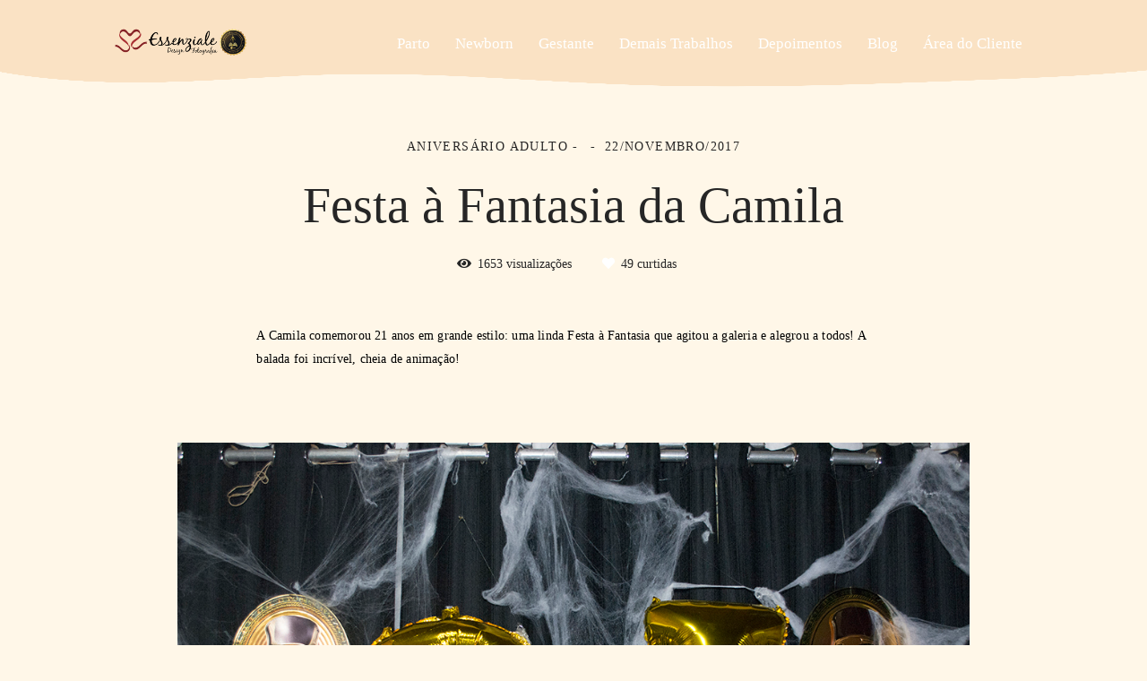

--- FILE ---
content_type: text/html; charset=utf-8
request_url: https://www.essenzialedesign.com.br/portfolio/aniversario-adulto/188238-festa-a-fantasia-da-camila
body_size: 13213
content:
<!DOCTYPE html>
<html lang="pt-BR">

<head>
  <title>Aniversário Adulto - Festa à Fantasia da Camila - </title>
  <meta charset="UTF-8">
  <meta name="description" content="A Camila comemorou 21 anos em grande estilo: uma linda Festa à Fantasia que agitou a galeria e alegrou a todos! A balada foi incrível, cheia de animação!">
  <meta name="keywords" content="Fotografia,Ensaio Fotográfico,Gestante,Fotografia imobiliária,Casamento,Debutante,newborn,batizado,Smash the cake,retrospectiva,bodas,fotografia infantil,fotografia de parto,fotografia corporativa,cobertura fotografica,fotografia casamento,fotografo sp,ensaio gestante,fotografo abc,estudios fotograficos,fotografa,fotografia profissional,fotografo de casamento,fotografo casamento,fotografo casamento sp ,fotos casamento ,fotografo de casamento sp ,fotos gestante ,estudio fotografico ,studio foto ,book fotografico ,book de fotos ,fotos de casamento ,fotos de gestantes ,estúdio de fotografia ,fotografos para eventos ,blog de fotografia ,filmagem de casamento ,foto e video ,fotografia de retrato ,fotografia social ,fotos de noivas ,book gestante ,book de gestante ,videos de casamento ,book 15 anos ,fotos profissionais ,book infantil ,album de casamento ,ensaio fotografico casal ,fotografo em sp,fotografia em sp,fotografo em sbc,fotografia em sbc,fotografo scs,fotografia em scs,fotografo santo andre,fotografia em santo andre,fotografo em guarulhos,fotografia em guarulhos,fotografo barato,fotografia barata,filmagem casamento,filmagem casamento sp,filmagem casamento em sp,filmagem abc,filmagem casamento abc,fotografo,fotos de gravida,fotos de bebe recem nascido,ensaio fotografico familia,ensaio newborn,ensaio fotografico de gravidas,imagens de gestantes,ensaio fotografico gravida,fotos de ensaio de gestante,ensaio fotográfico gestante,fotos de gestantes com marido,festa,festa infantil,convite de aniversario infantil,festa de aniversario,convite aniversario infantil,ideias para festa de aniversario,foto,site de fotografia,dicas de fotografia,fotojornalismo,foto estudio,fotovideo,foto e video,tipos de fotografia,foto studio,tecnicas de fotografia,studio fotografia,gravidez, fotos de bebe,gravidas,15 anos,festa de 15 anos,fotos de aniversario,fotos 15 anos,fotos profissionais sp,fotos profissionais no abc,fotos,edição de vídeo,noiva,video de fotos,video com fotos,video de aniversario,convite casamento,festa de casamento,foto video,video de foto,video foto,retrospectiva animada,retrospectiva de fotos,retrospectiva infantil,retrospectiva de 15 anos,video de retrospectiva,foto book,serviços de fotografia,fotografos em sao paulo,fotografia arquitetura,fotografos em sp,fotos para site,fotos de objetos,ensaio fotografico de casamento,fotos de casamento no civil,cha de bebe,cha de revelação,cha revelacao,batizado,parto,smash the fruit,foto e video casamento,foto e video casamento sp,foto e video casamento abc,fotografo no abc,fotografo em sao paulo,fotografo de casamento abc,fotografos de casamento em santo andre,fotografos de casamento em sao bernardo,diagramação de album,ensaio gestante em sp,ensaio gestante em sao paulo,ensaio gestante em sao bernardo,ensaio gestante em sao caetano,ensaio gestante em santo andre,ensaio gestante em guarulhos,fotos parto,foto de parto,fotos de parto,foto de parto normal,fotos de parto normal,foto de parto cesarea,fotos de parto cesarea,ensaio gestante estudio,ensaio gestante externo,ensaio gestante diferente,ensaio gestante criativo,fotografo de parto,fotografa de parto,fotografo de parto sp,fotografia de parto,fotografa de parto sp,ensaio feminino,ensaio fotografico feminino,ensaio feminino sp,ensaio fotografico feminino sp,fotografo festa infantil,fotografo festa infantil sp,fotografo festa infantil abc,fotografo festa infantil guarulhos,fotografo festa 15 anos,fotografo festa 15 anos sp,fotografo festa 15 anos abc,fotografo festa 15 anos guarulhos,fotografo festa debutante,fotografo festa debutante sp,fotografo festa debutante abc,fotografo festa debutante guarulhos,video de parto,video de parto normal,video de parto humanizado,video de parto cesárea,foto de parto humanizado,registro parto,registro parto normal,registro parto humanizado,registro parto cesárea,ensaio gestante sp,book gestante sp,smash the cake sp,smash the fruit sp,estudio fotografico infantil,estudio fotografico infantil sp,fotografo credenciado santa joana,fotografo credenciado santa maria,fotografo credenciado pro matre,fotografo credenciado vitoria analia franco,fotografo credenciado sao luiz,fotografo credenciado hospital sao luiz,fotografo credenciado cruz azul,fotografo credenciado hospital da luz,fotografo credenciado nipo brasileiro,fotografo credenciado hospital santa helena,fotografo credenciado sao cristovao,fotografo credenciado hospital brasil,fotografo credenciado christovao da gama,fotografo credenciado hospital samaritano,fotografo credenciado casa angela,fotografo credenciado albert einstein,fotografo de parto cria casa de parto,fotografo credenciado cria casa de parto,ensaio gestante ipiranga,estudio ipiranga,estudio fotografico ipiranga,ensaio gestante zona sul sp,ensaio newborn zona sul sp,ensaio smash the cake zona sul sp,ensaio familia zona sul sp,ensaio newborn ipiranga,ensaio smash the cake ipiranga,ensaio familia ipiranga,fotografia de parto maternidade star,fotografia de parto star,fotografia de parto sao luiz star,fotografia de parto são luiz star,fotografia de parto notrecare,fotografia de parto notrecare abc,fotografia de parto notrecare sbc,fotografia de parto hsanp,fotografia de parto san paolo">
  <meta name="author" content="">
  <meta property="og:title" content="Aniversário Adulto - Festa à Fantasia da Camila - ">
  <meta property="og:description" content="A Camila comemorou 21 anos em grande estilo: uma linda Festa à Fantasia que agitou a galeria e alegrou a todos! A balada foi incrível, cheia de animação!">
  <meta property="og:type" content="article">
  <meta property="og:url" content="https://www.essenzialedesign.com.br/portfolio/aniversario-adulto/188238-festa-a-fantasia-da-camila">
  <meta property="og:image" itemprop="image" content="https://alfred.alboompro.com/crop/width/600/height/400/mode/jpeg/quality/70/url/storage.alboom.ninja/sites/5485/albuns/188238/camila-99.jpg?t=1511371093">
  <meta property="og:image:type" content="image/jpeg">
  <meta property="og:image:width" content="600">
  <meta property="og:image:height" content="400">
  <meta name="viewport" content="width=device-width, initial-scale=1.0, user-scalable=yes">
  <meta name="mobile-web-app-capable" content="yes">

  
      <!-- Canonical URL -->
    <link rel="canonical" href="https://www.essenzialedesign.com.br/portfolio/aniversario-adulto/188238-festa-a-fantasia-da-camila">
  
  <link rel="shortcut icon" type="image/png" href="https://storage.alboom.ninja/sites/5485/img/essenziale-design-fotografia_favicon-coracao.png?t=1586986731" />  <meta name="google-site-verification" content="6pOaGZL2EnkZe8OcUDujn5hX5eYGntVToaCXEccydXI" />
      <link rel="stylesheet" href="https://bifrost.alboompro.com/static/boom-v3/themes/9/dist/css/main.min.css?v=2.8.594" id="cssPath">
          <link rel="stylesheet" href="https://bifrost.alboompro.com/static/boom-v3/assets/vendors/font-awesome/5.15.4/css/all.min.css?v=2.8.594">
  
  <style type="text/css">/*CSS Moss*/
body{
  text-rendering: optimizeLegibility;
    -webkit-font-smoothing: antialiased;
    -moz-osx-font-smoothing: grayscale;
    -moz-font-feature-settings: "liga" on;
}

body:not(.sidenav) .mc--album, body:not(.sidenav) .mc--post{
  margin-top: 0;
  padding-top: 0 !important;
}

.banner-section .b__link {
  display: block;
}

.cp--album-preview .cp__container .cp__title {
    white-space: normal;
}

/* SIDENAV JOB */
.sidenav .mc--album .ac__content {
  margin: auto;
  margin-bottom: 80px;
}

body.sidenav .mc--album.mc--album-parallax:not(.mc--album-grid):not(.mc--album-video-cover) .post-cover .container {
  margin: 0;
}

.sidenav .mc--album .ac__footer {
  margin: auto;
}

.sidenav .mc--album .fb_iframe_widget_fluid, 
.sidenav .mc--album .fb_iframe_widget {
  margin: auto;
}

.sidenav .mc--album .post-image {
    width: 90%;
    text-align: center;
}

.sidenav .mc--album-grid .ac__header {
  padding: 0 50px;
}


/* GLOBAL */
.container{
  width: 100%;
  /*max-width: 1400px;*/
}

.sidenav .main-header .container {
  overflow: visible;
}

.sidenav .main-header.mh--a-left .mhm__item {
  margin-left: -10px;
  padding: 10px 20px 10px 10px;
}

.sidenav .mc--album  .fotosVideoCarousel-container {
  max-width: 1200px;
  margin: auto;
}



.sidenav .container {
  max-width: none;
}
/*HOME*/
.page-home:not(.fullscreen) .main-header:not(.sidenav) {
  height: 500px;
  margin-bottom: -300px;
}
.main-header.mh--row .container{
  max-width: 90%;
  width: 1400px;
}
.mhm__item{ 
  -webkit-transition: all 500ms cubic-bezier(0.215, 0.61, 0.355, 1);
  transition: all 500ms cubic-bezier(0.215, 0.61, 0.355, 1);
}
.mhm__item:hover{ 
  background-color: rgba(0,0,0,.2);
  opacity: 1;
}

/*.sidenav .mhm__item:hover {*/
/*  transform: translateX(10px);*/
/*  background-color: transparent;*/
/*}*/

/*.page-home .main-header.mh--row {
  background-color: transparent;
}*/


.bs--standard{
  max-width: 90%;
  width: 1200px;
  margin: auto;
  /*height: 600px;
  max-height: 800px; */
  box-shadow: 0 0 24px 0 rgba(0,0,0,0.32), 0 24px 24px 0 rgba(0,0,0,0.24);
  overflow: hidden;
  position: relative;
  
}

.sidenav .bs--standard, .sidenav .bs--grid, .sidenav .bs--zigzag  {
  margin-top: 60px;
}

/*.bs--cinema .container {
  box-shadow: 0 0 24px 0 rgba(0,0,0,0.32), 0 24px 24px 0 rgba(0,0,0,0.24);
}*/

.bs--grid .container, .bs--scrollable .container,
.bs--zigzag .container, .mc--about:not(.mc--about-parallax) .container {
  max-width: 1400px;
}

.sidenav .bs--scrollable .container {
  max-width: none;
}
/*
.bs--standard .container{
  width: 100%;
}
.bs--standard .b__container{
  height: 600px;
}
.bs--standard .b__cover{
  display: block;
  height: 100%;
  width: auto;
  object-fit: cover;
  position: absolute;
  top: 50%;
  left: 50%;
  background-size: 100%;
  transform: translate(-50%,-50%);
}*/



/* LAST JOBS */
.cp__thumbnail{
  transition: all .2s;
}
.cp--album-preview a:hover .cp__thumbnail:before, .cp--album-preview a:hover .cp__container{
  background-color: transparent;
  color: white;
}
.cp--album-preview .cp__container{
  color: white;
}
.cp--album-preview .cp__title{
  font-family: 'SourceSerifPro';
}
.cp__container .cp__alboom-type{
  background-color: transparent;
  border-color: white;
  transition: all .2s;
}
.cp__container .cp__alboom-type:hover{
  background-color: #000;
}
.cp--album-preview .cp__container{
  top: 40%;
}
.cs--last-jobs{
  padding-top: 40px;
  padding-bottom: 20px;
}
.cs--last-jobs .container{
  max-width: 90%;
  width: 1400px;
}
/*.sidenav .mc--album .container {*/
/*  margin: 0 auto;*/
/*}*/

.mc--album .container {
  width: 80%;
}

.sidenav .mc--album .container {
  width: 100%;
  margin: auto;
  padding-left: 10px;
  padding-right: 10px;
  text-align: center;
}

/*@media screen and (min-width:768px) {*/
  /*.page-home.fullscreen .main-header:not(.sidenav) {*/
  /*  background-color: transparent;*/
  /*}*/
/*}*/

@media screen and (min-width:1025px){
  .cs--last-jobs .cp--album-preview{
    width: 33.33%;
    padding:4px 4px 6px; 
  }
  .cs--last-jobs .cp--album-preview:first-child{
    padding-left: 0;
    padding-right: 8px;
  }
  .cs--last-jobs .cp--album-preview:nth-child(3){
    padding-left: 8px;
    padding-right: 0px;
  }
  .cs--last-jobs .cp--album-preview:nth-child(n+4){
    width: 50%;
  }
  .cs--last-jobs .cp--album-preview:nth-child(n+6){
    display: none;
  }
  .cs--last-jobs .cp--album-preview:nth-child(5){
    padding-left: 6px;
    padding-right: 0px;
  }
  .cs--last-jobs .cp--album-preview:nth-child(4){
    padding-left: 0;
    padding-right: 6px;
  }
}
@media screen and (max-width:1024px){
  .content-preview{
    width:50% !important;
  }
  /*.nd__button{
    display:block;
  }
  .mh__menu{
    display:none;
  }*/
  .cs--last-posts .cp--post-preview:last-child{
    display:none;
  }
  /*.nav-drawer{*/
  /*  display:block;*/
  /*  transform:translateX(100%);*/
  /*  transition:all .4s;*/
  /*  opacity:1;*/
  /*}*/
  /*.js-fixed .nav-drawer{*/
  /*  display:block;*/
  /*  transform:translateX(0%);*/
  /*}*/
}
@media screen and (max-width:767px){
  .content-preview{
    width:100% !important;
  }
  
  .mc--album .container {
    width: 100%;
  }

  .page-album .ac__content div, .page-album .ac__content p {
    max-width: 100% !important;
  }
  
  .cs--last-jobs .container, 
  .cs--most-viewed .container, 
  .cs--last-posts .container {
    width: 90%;
  }
}
/* HOVER ALBUM */
.cp--album-preview a{
  overflow: hidden;
}
.cp--album-preview .cp__thumbnail:before{
  opacity: 1;
  transform: translateY(40%);
  background-size: cover;
  background-image: linear-gradient(-180deg, rgba(0,0,0,0.00) 28%, rgba(0,0,0,0.96) 100%);
  background-color: transparent;
  -webkit-transition: all 500ms cubic-bezier(0.645, 0.045, 0.355, 1);
  transition:all 500ms cubic-bezier(0.645, 0.045, 0.355, 1);
}
.cp--album-preview:hover .cp__thumbnail:before{
  transform: translateY(0%);
  background-size: cover;
  background-color: transparent;
  background-image: linear-gradient(-180deg, rgba(0,0,0,0.00) 28%, rgba(0,0,0,0.96) 100%);
}
.cp--album-preview .cp__container{
  opacity: 1;
  transform: translateY(-30%);
  -webkit-transition: all 500ms cubic-bezier(0.645, 0.045, 0.355, 1);
  transition:         all 500ms cubic-bezier(0.645, 0.045, 0.355, 1); 
}
.cp--album-preview:hover .cp__container{
  background-color: transparent;
  transform: translateY(-40%);
}
.cp--album-preview .cp__container .cp__header .cp__title{
  font-size: 2.2rem;
  letter-spacing: .6px;
}
.cp--album-preview .cp__container .cp__alboom-type, .page-home .cp--album-preview .cp__container footer.content-status, .page-home .cp--album-preview .cp__container .cp__additional:nth-child(3){
  display: none;
}

/* LAST POSTS */
.page-home .cs--last-posts .cs__content{
  max-width: 1400px;
  margin: auto;
}
.cp--post-preview .cp__container{
  padding: 20px 20px 0px 5px;
  text-align: left;
}
.cp--post-preview .cp__header .cp__title{
  font-size: 1.7rem;
  line-height: 38px;
}
.cp--post-preview .cp__container .cp__summary{
  margin-top: 0px;
}
.cp--post-preview .cp__container .cp__summary .cps__text{
  line-height: 24px;
}
.cs--last-posts .cp__container .cp__additional{
  display: none;
}
.cs--last-posts .cp__container .content-status{
  display: none;
}


/* BLOG HOVER*/
.cp--post-preview .cp__thumbnail{
  overflow: hidden;
}
.cp--post-preview .cp__thumbnail img{
  -webkit-transition: all 400ms cubic-bezier(0.645, 0.045, 0.355, 1);
  transition:all 400ms cubic-bezier(0.645, 0.045, 0.355, 1);
}
.cp--post-preview:hover .cp__thumbnail img{
  transform: scale(1.2);
}
.cp--post-preview a:hover .cp__thumbnail:before{
  opacity: 0;
}
.cp--post-preview a:hover .cp__container{
  background-color: transparent;
}


/* TESTIMONIALS */
/*#testimonialsContent .owl-stage-outer{
  min-height: 650px;
}
.cs--testimonials{
  min-height: 650px;
  margin-top: 0px;
}*/
.cs--testimonials .ts__image{
  /*margin-right: 5%;*/
  border-radius: 2px;
  /*width: 40%;*/
  /*height: auto;*/
  /*overflow: hidden;*/
  box-shadow: 0px 0px 10px 0 rgba(0,0,0,0.12), 2px 8px 10px 0 rgba(0,0,0,0.24);
}
/*.cs--testimonials .ts__content{
  width: 45%;
}*/

/* NEWSLETTER */
.cs--newsletter{
  background-color: transparent;
  padding: 80px 0px;
}
.cs--newsletter .contact-input{
  font-size: 18px;
  border-radius: 0px;
}
.nf__input{
  position: relative;
}
/*#newsletterButton{*/
/*  background-color: #333;*/
/*  height: 50px;*/
/*}*/
/*#newsletterButton:hover{*/
/*  background-color: #000;*/
/*}*/

/* ASSOCIATIONS */
.cs--associations{
  /* background-color:rgba(0,0,0,.5);*/
  margin-top: 0px;
  padding: 80px 0px;
}
.cs--associations .al__item img{
  max-width: 180px;
}
.cs--associations .al__item{
  max-width: 180px;
  margin-left: -10px;
}

/* OTHER PAGES */
.mc--jobs, .mc--blog{
  border: none;
}

/* PAGE BLOG */
.page-blog .cp--post-preview .cp__additional{
  margin-top: 10px;  
}
.page-blog .cp--post-preview .content-status{
  margin-top: 10px;
  opacity: .5;
}
.page-blog .cp--post-preview .cst__item:first-child{
  margin-left: 0px;
}
.sidenav .mc--post .container {
  max-width: none;
  padding-left: 0;
  padding-right: 0;
  text-align: center;
}
.sidenav .mc--post .ac__header,
.sidenav .mc--post .ac__content,
.sidenav .mc--post .ac__footer{
  text-align: center;
  margin: 0 auto;
}


/* JOBS */
.mc--jobs .cs--portfolio{
  max-width: 1400px;
  margin: auto;
  float: none;
}
.mc--jobs .content-status{
  margin-top: 30px;
}
.page-jobs .cp--album-preview{
  width: 33.33%;
}
@media screen and (max-width:1024px){
  .page-jobs .cp--album-preview{
    width: 50%;
  }
}
@media screen and (max-width:767px){
  .page-jobs .cp--album-preview{
    width: 100%;
  }
}
.page-jobs .cp__title{
  margin-top: 30px;
}
.mc--album.mc--album-grid .ac__header{
  position: relative;
  color: inherit;
  top: 0;
}
.mc--album.mc--album-grid .social-info .si__item .fa-heart{
  color: inherit;
}
.container--social{
  width: 80%;
  max-width: 1200px;
}
.additional-info .ai__item, .social-info .si__item{
  font-size: 1rem;
}


.page-album .mc--album-no-cover .ac__header {
  position: initial;
  color: #262626;
  top: 0;
  transform: none;
}

/* Blog */
.cs--blog .content-preview.cp--post-preview{
  padding: 0 4px;
  margin: 30px 0;
}

/* Blog Post */

.mc--post .article-content .ac__header{
  /*text-align: left;*/
  position: relative;
  width: 70%;
  margin: auto;
  max-width: 740px;
  display: flex;
  flex-direction: column-reverse;
  padding-bottom: 0px;
}
.mc--post .ac__title{
  order: 1;
  margin-bottom: 20px;
}
.mc--post .additional-info{
  order: 0;
  margin-top: 0px;
  margin-bottom: 20px;
}
.mc--post .additional-info .ai__item{
  text-transform: none;
}
.mc--post .article-content .ac__title, .about-section .as__title{
  font-size: 40px;
  text-transform: none;
  font-weight: 700;
  margin-left: -2.5px;
  width: 100%;
}
.mc--post .social-info{
  margin-left: -10px; 
  opacity: .4;
  margin-bottom: 36px;
}
.mc--post .social-info .si__item .fa-eye{
  color: #7D7D8B;
}
.mc--post .ac__content{
  width: 100%;
}
.mc--post .ac__content{
  padding: 0;
}
.mc--post .ac__content p{
  font-size: 18px;
  line-height: 38px;
  padding: 0;
  margin: 0;
  text-align: left;
  max-width: 740px;
  margin: auto;
  line-height: 1.6em;
}
.bloco-post{
  max-width: 1200px;
  margin: auto;
}

.sidenav .mc--post .article-content {
  padding: 20px;
}

/* ABOUT */
.mc--about .as__content {
  max-width: 1450px;
  margin: 0 auto;
}

.sidenav .mc--about-default {
  margin-top: 50px;
}

body:not(.sidenav) .mc--about-vertical-full {
  padding-top: 0 !important;
}

/* ABOUT PARALLAX */
/*.mc--about{
  padding: 0px;
  margin:0;
}
.mc--about .page-cover .ip__fallback{
  display: none;
}
.mc--about .page-cover .container{
  width: 100%;
}
.mc--about .page-cover .ip__background{
  display: block;
  height: 600px;
  width: 100%;
  background-repeat: no-repeat;
  background-size: cover;
  background-position: center center;
  background-attachment: fixed;
}
.mc--about .asc__header{
  text-align: left;
}
@media (max-width:1024px){
  .mc--about .page-cover .ip__background{
    height:60vh;
  }
  .mc--about .as__content{
    padding: 30px 5%;
  }
  .mc--about .about-section .as__description{
    padding:0px;
  }
}*/

/* CONTACT */
.mc--contact .asc__header{
  text-align: left;
}
.mc--contact .asc__header .as__additional{
  text-transform: none;
  font-size: 2rem;
}
.mc--contact .asc__header{
  border-style: none;
  padding-bottom: 0;
}
.mc--contact .as__client-name{
  line-height: 28px;
  width: 65%;
}
.mc--contact .contact-input{
  border-radius: 0px;
  font-size: 16px;
  transition: all .3s;
}
.mc--contact .contact-input:focus{
  background-color: white;
  color: #222;
}

.sidenav .mc--contact:not(.mc--contact-parallax) .container {
  padding: 50px;
}

/* ALBUM */
/*.post-cover .ip__fallback{
  display: none;
}
.post-cover .container{
  width: 100%;
} */
/*.post-cover .ip__background{
  display: block;
    height: 70vh;
    background-attachment: fixed;
    background-repeat: no-repeat;
    background-position: center center;
    background-size: cover;
}*/
.page-album .ac__header{
  text-align: center;
  color: inherit;
  /*Change made by Adenilson - 09/08/2022 */
}
.page-album .ac__title{
  text-transform: none;
  font-size: 4rem;
}
.social-info .si__item .fa-heart{
  color: white;
}
.page-album .ac__header .si__item:first-child{
  margin-left: 0;
}
.page-album .ac__content div, .page-album .ac__content p{
  max-width: 80%;
  margin:auto;
  line-height: 26px;
  letter-spacing: .2px;
} 
.page-album .ac__content{
  margin-left: 0px;
  margin-bottom:80px;
}


/* / / / / / / TABLETS / / / / / / / */

@media screen and (max-width: 1024px) {
  .sidenav .mc--post .ac__header {
    text-align: center;
  }
}




/* / / / / / / PHONES / / / / / / / */

@media screen and (max-width: 767px){
  
  
  .cs--blog .content-preview.cp--post-preview {
    padding: 0 20px;
  } 
  
  .article-content .container{
    padding:10px;
  }
  
  .mc--post .article-content .ac__title,
  .mc--post .social-info,
  .mc--post .additional-info {
    text-align: center;
    margin: 10px 0;
  }
  
  .mc--post .social-info {
    display: flex;
    flex-direction: column;
    align-items: center;
  }
  
  .social-info .si__item {
    padding: 5px 0;  
  }

}

@media screen and (max-width:767px){
  .page-home .main-header.mh--row{
    height: 280px;
    margin-bottom: -140px;
  }
  
  .page-home .main-header {
    height: 280px;
    margin-bottom: -140px;
  }
  
  .page-home.fullscreen-mobile .main-header  {
    background-color: transparent;
  }
  
  .page-home.fullscreen-mobile .bs--standard {
    max-width: 100%;
  }
  

  .sidenav .bs--standard, .sidenav .bs--grid, .sidenav .bs--zigzag {
    margin-top: 0;
  }
  
  .sidenav .mc--about-default {
    margin-top: 0;
  }
}

@media screen and (max-width: 500px) {
  .main-content.mc--about-vertical-full .page-cover .ip__background, .main-content.mc--about-vertical-full .page-cover .container .ip__background { 
    height: 32vh;
  }  
}
/*FIM CSS Moss*/

/* ORDER */
main#homePage {
  display: flex;
  flex-direction: column;
}

section#bannerSection {
  order: 0;
}

section.content-section.cs--last-jobs.cs--content-preview {
  order: 2;
}

section#testimonialsSection {
  order: 1;
}

section.content-section.cs--most-viewed.cs--content-preview {
  order: 4;
}

section.content-section.cs--last-posts.cs--content-preview {
  order: 6;
}

section#newsletterSection {
  order: 5;
}

section#associationsSection {
  order: 3;
}

section.content-section.cs--instagram {
  order: 7;
}
/* FIM ORDER */


@media screen and (max-width: 767px){
.main-header {
    -webkit-mask-box-image: url(https://cdn.alboompro.com/5dc065cb60ab3200015b2794_6455738be342190001830435/original_size/background-dreams-mobile.png?v=1) !important;
}

.footer {
    -webkit-mask-box-image: unset !important;
}

.eapps-instagram-feed {
  margin-bottom: 0px !important;
}
.page-home:not(.fullscreen) .main-header:not(.sidenav) {
    height: 377px;
    margin-bottom: -240px;
}
}

@media screen and (min-width: 768px){
.bs--scrollable .b__info {
    display: block;
}
}

.b__info {
    position: absolute;
    top: 80%;
    left: 50%;
    padding: 0px;
    text-align: left;
    text-transform: none;
    max-width: 88%;
}

.banner-section .b__info {
    text-align: unset;
}

.b__info .b__heading {
    margin: 2px;
}

@media screen and (min-width: 768px){
.page-home .bs--scrollable .owl-item img {
    width: auto;
    border-radius: 8px;
    margin: 2px;
}
}

.bs--standard {
    box-shadow: none;
    border-radius: 8px;
}

.ts--picture .ts__image {
    border-radius: 100%;
    box-shadow: none;
}

.cs--associations, .cs--testimonials {
    background-color: transparent;
    padding: 50px 0px 30px 0px;
}

.ts--picture .ts__image img {
    border-radius: 100%;
}

.ts--picture .ts__image {
    box-shadow: none;
    padding: 5px;
    border: 2px dotted;
}

.main-header {
    -webkit-mask-box-image: url(https://cdn.alboompro.com/5dc065cb60ab3200015b2794_6455738be342190001830435/original_size/background-dreams-mobile.png?v=1);
}

.footer {
    -webkit-mask-box-image: url(https://cdn.alboompro.com/5dc065cb60ab3200015b2794_645573f3e342190001830437/original_size/footer-dreams.png?v=1);
}

.eapps-instagram-feed {
  margin-bottom: 30px;
}

.cp--album-preview .cp__container .content-status, .cp--album-preview .cp__container .cp__header {
    text-align: left;
}

.cp--album-preview .cp__container {
    -ms-flex-pack: center;
    justify-content: flex-end;
    top: 30%;
}

.cp__additional {
    margin-top: 9px;
}
.cp__thumbnail {

    border-radius: 8px;
}

.cp--album-preview a {
    padding: 4px;
    border: 2px dotted;
    border-radius: 8px;
}

.newsletter-form .nf__input .contact-input {
    border-radius: 8px;
}

.boom-button, .cp__alboom-type {
    letter-spacing: 0.1rem;
    text-transform: none;
    font-size: 1.6rem;
    line-height: unset;
}

.cs--newsletter {
    padding: 20px 0px;
}

.cp--post-preview .cp__thumbnail {
    padding: 5px;
    border: 2px dotted;
}

.cp--post-preview .cp__thumbnail img {
 border-radius: 8px;
}

.cs--last-posts .cp__container .cp__additional {
    display: block;
}

.cp--post-preview .cp__container .cp__summary .cps__text {
    display: none;
}

.cp--post-preview .cp__container {
    padding: 20px 40px 0px 40px;
    text-align: center;
}

.cp--album-preview, .cp--post-preview {
    padding: 5px;
}

@media screen and (max-width: 1024px){
.cs--last-posts .cp--post-preview:last-child {
    display: block;
}}

.mc--jobs .content-status {
    margin: 10px 0px 12px 20px;
}.boom-button, .cp__alboom-type{background-color:rgba(36, 123, 160, 1);font-family:'BreeSerif';border-radius:20px;}
.boom-button, .cp__alboom-type, body .cp__alboom-type:hover{border-color:rgba(0, 0, 0, 1);color:rgba(255, 255, 255, 1);}
.boom-button:hover{background-color:rgba(90, 81, 155, 0);border-color:rgba(90, 81, 155, 1);color:rgba(90, 81, 155, 1);}
.mhm__item{color:rgba(255, 255, 255, 1);}
.mhm__item:hover{color:rgba(36, 123, 160, 1);}
.main-header{background-color:rgba(238, 178, 113, 0.3);}
html, body, .contact-input{color:rgba(0, 0, 0, 1);}
.cs__title{color:rgba(36, 123, 160, 1);font-family:'BreeSerif';}
.fr-view a{color:rgba(80, 175, 244, 1);}
.fr-view a:hover{color:rgba(36, 123, 160, 1);}
.footer{background-color:rgba(110, 205, 245, 1);color:rgba(0, 0, 0, 1);}
.footer .boom-button, .footer .cp__alboom-type{background-color:rgba(255, 255, 255, 1);border-color:rgba(0, 0, 0, 1);color:rgba(36, 123, 160, 1);}
.footer .boom-button:hover, .footer .cp__alboom-type:hover{background-color:rgba(255, 255, 255, 1);border-color:rgba(90, 81, 155, 1);color:rgba(90, 81, 155, 1);}
body{background-color:rgba(255, 247, 232, 1);}
.b__info{color:rgba(255, 255, 255, 1);}
.tag-container a.tag-item, .tag-container a.tag-item:hover{background-color:rgba(166, 231, 234, 1);color:rgba(98, 98, 98, 1);}
.mh__menu{font-family:'BreeSerif';}
.mh__menu, .mhm__item{font-size:17px;letter-spacing:0px;}
.b__info .b__heading{font-family:'WorkSansBold';font-size:45px;letter-spacing:0.5px;}
.b__info .b__subtitle{letter-spacing:0.3px;font-family:'WorkSansBold';font-size:20px;}
.post-v2 .post_container .post_content{font-family:'BreeSerif';}
h2.cs__title{font-size:25px;letter-spacing:0.3px;}
html, body{font-family:'BreeSerif';font-size:14px;}
.content-preview a:hover .cp__thumbnail:before{background-color:rgba(220, 219, 237, 0);}
.cp--album-preview .cp__container .cp__header, .content-status .cst__item{color:rgba(255, 255, 255, 1);}
.mc--jobs .cm__item, .mc--blog .cm__item{color:rgba(188, 165, 152, 1);}
.mc--jobs .cm__item:hover, .mc--blog .cm__item:hover{color:rgba(152, 142, 138, 1);}
.mc--jobs .cm__item:not(:last-child), .mc--blog .cm__item:not(:last-child){border-color:rgba(231, 203, 195, 1);}
.post-v2 .post_container .post_content p,.post-v2 .post_container .post_content ul li,.post-v2 .post_container .post_content ol li{line-height:1.5;color:rgba(0, 0, 0, 1);font-size:17px;}
.post-v2 .post_content h2, .post-v2 .post_content h3, .post-v2 .post_content h4, .post-v2 h1.ac__title, .post-v2 .share-floating-bar h2, .blog-list-posts-container .list-post-item .list-post-item-text .list-post-item-title a{color:rgba(36, 123, 160, 1);}
.post-v2 .post_container .post_content a, .post-v2 .post_container .post_content a:hover, .post-v2 .post_container .post_content a:visited{color:rgba(80, 175, 244, 1);}
.post-v2 > progress[value]::-moz-progress-bar{background-color:rgba(80, 175, 244, 1);}
.post-v2 > progress[value]::-webkit-progress-value{background-color:rgba(80, 175, 244, 1);}
.mh__logo figure img{max-width:56%;max-height:56%;}
body:not(.sidenav) .mhm__item{padding:10px 12px;}
body.sidenav .mhm__item{padding-top:12px;padding-bottom:12px;}
.post-v2 .post_container .post_header h1{font-size:25px;}
[data-form] .contact-label{font-family:'BreeSerif';font-size:14px;color:rgba(0, 0, 0, 1);}
[data-form] .contact-input{font-family:'BreeSerif';font-size:15px;color:rgba(0, 0, 0, 1);border-color:rgba(255, 255, 255, 1);background-color:rgba(0, 0, 0, 0);border-width:1px;border-radius:10px;}
[data-form][wrapper_id] .contact-input + label div[id^="checkbox-"][id$="styledCheckbox"],[data-form][wrapper_id] .contact-input:checked + label div[id^="checkbox-"][id$="styledCheckbox"]{border-color:rgba(255, 255, 255, 1);}
[data-form][wrapper_id] .contact-input + label div[id^="radio-"][id$="styledRadio"],[data-form][wrapper_id] .contact-input:checked + label div[id^="radio-"][id$="styledRadio"]{border-color:rgba(255, 255, 255, 1);}
[data-form][wrapper_id] .contact-input:checked + label div[id^="checkbox-"][id$="styledCheckbox"]{background-color:rgba(255, 255, 255, 1);}
[data-form][wrapper_id] .contact-input:checked + label div[id^="radio-"][id$="styledRadio"]::before{background-color:rgba(255, 255, 255, 1);}
.nav-drawer .ndc__item:hover{color:rgb(36, 123, 160);}
.content-preview:hover .cp__thumbnail:before{background-color:rgba(255, 247, 232, .8);}</style>
  


  
  
  
  
  
  <script>
    window.templateId = 9  </script>
</head>

<body ontouchstart="" class="page-album fullscreen 
  ">
  
  <div class="menu-container
    mh--row mh--fluid" id="menuContainer">

    <header class="main-header mh--row mh--fluid mh--a-left" id="mainHeader">

      <div class="container">
        <a href="/" class="mh__logo" title="Página inicial de Essenziale Design Fotografia">
          <figure>
            <img src="https://alfred.alboompro.com/resize/width/370/height/150/quality/99/url/storage.alboom.ninja/sites/5485/img/logo/essenziale-design-fotografia-selo-top-of-mind-qualidade.png?t=1597703287" alt="Essenziale Design Fotografia" class=" accelerated">
          </figure>
        </a>
        <nav class="mh__menu mh__menu-separator-none" id="mainMenu">

          
              <a href="/portfolio/parto"  class="mhm__item">
                Parto              </a>

            
              <a href="/portfolio/newborn"  class="mhm__item">
                Newborn              </a>

            
              <a href="/portfolio/gestante"  class="mhm__item">
                Gestante              </a>

            
              <a href="/portfolio"  class="mhm__item">
                Demais Trabalhos              </a>

            
              <a href="https://www.essenzialedesign.com.br/depoimentos"  class="mhm__item">
                Depoimentos              </a>

            
              <a href="/blog"  class="mhm__item">
                Blog              </a>

            
              <a href="https://essenzialedesign.alboomcrm.com/" target="_blank" class="mhm__item">
                Área do Cliente              </a>

                    </nav>
      </div>
    </header>

    <nav class="nav-drawer 
      light-light" id="navDrawer">
      <a href="/" class="nd__logo" title="Página inicial de Essenziale Design Fotografia">'
        <figure>
          <img src="https://storage.alboom.ninja/sites/5485/img/logo/essenziale-design-fotografia-selo-top-of-mind-qualidade.png?t=1597703287" alt="Logotipo de Essenziale Design Fotografia">
        </figure>
      </a>
      <div class="nd__content">

        
            <a href="/portfolio/parto"  class="ndc__item mhm__item">
              Parto            </a>

          
            <a href="/portfolio/newborn"  class="ndc__item mhm__item">
              Newborn            </a>

          
            <a href="/portfolio/gestante"  class="ndc__item mhm__item">
              Gestante            </a>

          
            <a href="/portfolio"  class="ndc__item mhm__item">
              Demais Trabalhos            </a>

          
            <a href="https://www.essenzialedesign.com.br/depoimentos"  class="ndc__item mhm__item">
              Depoimentos            </a>

          
            <a href="/blog"  class="ndc__item mhm__item">
              Blog            </a>

          
            <a href="https://essenzialedesign.alboomcrm.com/" target="_blank" class="ndc__item mhm__item">
              Área do Cliente            </a>

          
      </div>

      <div class="nd__social light-light">
        <ul class="nds-list">
                      <li class="ndsl__item mhm__item">
              <a href="https://facebook.com/essenzialedesign" target="_blank" title="Facebook de Essenziale Design Fotografia">
                <i class="fab fa-facebook-f"></i>
              </a>
            </li>
                                <li class="ndsl__item mhm__item">
              <a href="https://instagram.com/essenzialedesign" target="_blank" title="Instagram de Essenziale Design Fotografia">
                <i class="fab fa-instagram"></i>
              </a>
            </li>
                  </ul>
      </div>
    </nav>

    <a href="#" id="nav-hamburguer" class="nd__button no-link
        light-light" data-toggle-class="js-fixed" data-toggle-target="menuContainer">
      <i class="ndb__icon top"></i>
      <i class="ndb__icon middle"></i>
      <i class="ndb__icon bottom"></i>
    </a>

  </div>

<main class="main-content mc--album   mc--album-no-cover" id="albumPage">

      <figure class="post-cover">
      <div class="container">
        <div class="ip__background" style="background-image: url('https://storage.alboom.ninja/sites/5485/albuns/188238/camila-99.jpg?t=1511371093');"></div>
        <picture>
          <source srcset="https://alfred.alboompro.com/resize/width/2400/quality/70/url/storage.alboom.ninja/sites/5485/albuns/188238/camila-99.jpg?t=1511371093" media="(-webkit-min-device-pixel-ratio: 2) and (min-width: 1025px)">
          <img src="https://storage.alboom.ninja/sites/5485/albuns/188238/camila-99.jpg?t=1511371093" alt="" class="ip__fallback">
        </picture>
      </div>
    </figure>
  
  <article class="article-content ">
    <div class="container">
      <div id="albumTextContent" class="ac__header-left">
        <header id="albumPageHeader" class="ac__header">
          <div class="additional-info">
            <h3 class="ai__item ai--category">Aniversário Adulto</h3>
            <h3 class="ai__item ai--local"></h3>
                          <time class="ai__item ai--date" pubdate datetime="2017-11-22">22/Novembro/2017</time>
                      </div>
          <h1 class="ac__title">Festa à Fantasia da Camila</h1>
          <div class="social-info" data-album-id="188238">
                          <span class="si__item si__item-views">
                <i class="fa fa-eye"></i>
                <span class="album_views_update">1652</span> visualizações              </span>
            
                          <span class="si__item si__item-likes">
                <i class="fa fa-heart"></i>
                <span class="album_likes_update">49</span> curtidas              </span>
                      </div>
        </header>
        <div id="albumPageDescription" class="ac__content fr-view">
          <p><p>A Camila comemorou 21 anos em grande estilo: uma linda Festa à Fantasia que agitou a galeria e alegrou a todos! A balada foi incrível, cheia de animação!</p></p>
                  </div>
      </div>

      <div class="fotosVideoCarousel-container"><ul id="fotosVideoCarousel" class="fotosVideoCarousel">            <li>
              <div>
                 <img class="img-responsive" src="https://storage.alboom.ninja/sites/5485/albuns/188238/camila-2.jpg?t=1511371060" alt="">
                 <div class="social-actions slide">
    <ul class="sa__list">
      <li class="sal__item sali--like">
        <a href="#" class="no-link like" data-id="6267909" data-id-album="188238" title="Obrigado!"><i class="fa fa-heart"></i></a>
      </li>
      <li class="sal__item sali--facebook">
        <a
            href="#" rel=nofollow onclick="window.open('https://www.facebook.com/dialog/feed?app_id=882466608465785&display=popup&caption=www.essenzialedesign.com.br&link=https://www.essenzialedesign.com.br/portfolio/aniversario-adulto/188238-festa-a-fantasia-da-camila&redirect_uri=https://api.alboom.com.br/facebook/close.php%3Fhttps%3A%2F%2Fwww.essenzialedesign.com.br%2Fportfolio%2Faniversario-adulto%2F188238-festa-a-fantasia-da-camila&picture=https://storage.alboom.ninja/sites/5485/albuns/188238/camila-2.jpg?t=1511371060', 'facebook', 'width=700, height=400'); return false;"
            data-original-title="facebook"
            target="_blank" class="tooltip-like"
            data-toggle="tooltip"
            data-placement="left"
            title="Compartilhe!"
        >
            <i class="fab fa-facebook-f"></i>
        </a>
      </li>
      <li class="sal__item sali--pinterest">
        <a
            href="https://pinterest.com/pin/create/button/?url=https://www.essenzialedesign.com.br/portfolio/aniversario-adulto/188238-festa-a-fantasia-da-camila&amp;media=https://storage.alboom.ninja/sites/5485/albuns/188238/camila-2.jpg?t=1511371060&amp;description="
            target="_blank"
            class="tooltip-like"
            data-toggle="tooltip"
            data-placement="left"
            title="Pin it!"
            count-layout="none"
        >
            <i class="fab fa-pinterest"></i>
        </a>
      </li>
    </ul>
</div>
              </div>
            </li>            <li>
              <div>
                 <img class="img-responsive" src="https://storage.alboom.ninja/sites/5485/albuns/188238/camila-6.jpg?t=1511371060" alt="">
                 <div class="social-actions slide">
    <ul class="sa__list">
      <li class="sal__item sali--like">
        <a href="#" class="no-link like" data-id="6267910" data-id-album="188238" title="Obrigado!"><i class="fa fa-heart"></i></a>
      </li>
      <li class="sal__item sali--facebook">
        <a
            href="#" rel=nofollow onclick="window.open('https://www.facebook.com/dialog/feed?app_id=882466608465785&display=popup&caption=www.essenzialedesign.com.br&link=https://www.essenzialedesign.com.br/portfolio/aniversario-adulto/188238-festa-a-fantasia-da-camila&redirect_uri=https://api.alboom.com.br/facebook/close.php%3Fhttps%3A%2F%2Fwww.essenzialedesign.com.br%2Fportfolio%2Faniversario-adulto%2F188238-festa-a-fantasia-da-camila&picture=https://storage.alboom.ninja/sites/5485/albuns/188238/camila-6.jpg?t=1511371060', 'facebook', 'width=700, height=400'); return false;"
            data-original-title="facebook"
            target="_blank" class="tooltip-like"
            data-toggle="tooltip"
            data-placement="left"
            title="Compartilhe!"
        >
            <i class="fab fa-facebook-f"></i>
        </a>
      </li>
      <li class="sal__item sali--pinterest">
        <a
            href="https://pinterest.com/pin/create/button/?url=https://www.essenzialedesign.com.br/portfolio/aniversario-adulto/188238-festa-a-fantasia-da-camila&amp;media=https://storage.alboom.ninja/sites/5485/albuns/188238/camila-6.jpg?t=1511371060&amp;description="
            target="_blank"
            class="tooltip-like"
            data-toggle="tooltip"
            data-placement="left"
            title="Pin it!"
            count-layout="none"
        >
            <i class="fab fa-pinterest"></i>
        </a>
      </li>
    </ul>
</div>
              </div>
            </li>            <li>
              <div>
                 <img class="img-responsive" src="https://storage.alboom.ninja/sites/5485/albuns/188238/camila-9.jpg?t=1511371062" alt="">
                 <div class="social-actions slide">
    <ul class="sa__list">
      <li class="sal__item sali--like">
        <a href="#" class="no-link like" data-id="6267911" data-id-album="188238" title="Obrigado!"><i class="fa fa-heart"></i></a>
      </li>
      <li class="sal__item sali--facebook">
        <a
            href="#" rel=nofollow onclick="window.open('https://www.facebook.com/dialog/feed?app_id=882466608465785&display=popup&caption=www.essenzialedesign.com.br&link=https://www.essenzialedesign.com.br/portfolio/aniversario-adulto/188238-festa-a-fantasia-da-camila&redirect_uri=https://api.alboom.com.br/facebook/close.php%3Fhttps%3A%2F%2Fwww.essenzialedesign.com.br%2Fportfolio%2Faniversario-adulto%2F188238-festa-a-fantasia-da-camila&picture=https://storage.alboom.ninja/sites/5485/albuns/188238/camila-9.jpg?t=1511371062', 'facebook', 'width=700, height=400'); return false;"
            data-original-title="facebook"
            target="_blank" class="tooltip-like"
            data-toggle="tooltip"
            data-placement="left"
            title="Compartilhe!"
        >
            <i class="fab fa-facebook-f"></i>
        </a>
      </li>
      <li class="sal__item sali--pinterest">
        <a
            href="https://pinterest.com/pin/create/button/?url=https://www.essenzialedesign.com.br/portfolio/aniversario-adulto/188238-festa-a-fantasia-da-camila&amp;media=https://storage.alboom.ninja/sites/5485/albuns/188238/camila-9.jpg?t=1511371062&amp;description="
            target="_blank"
            class="tooltip-like"
            data-toggle="tooltip"
            data-placement="left"
            title="Pin it!"
            count-layout="none"
        >
            <i class="fab fa-pinterest"></i>
        </a>
      </li>
    </ul>
</div>
              </div>
            </li>            <li>
              <div>
                 <img class="img-responsive" src="https://storage.alboom.ninja/sites/5485/albuns/188238/camila-13.jpg?t=1511371066" alt="">
                 <div class="social-actions slide">
    <ul class="sa__list">
      <li class="sal__item sali--like">
        <a href="#" class="no-link like" data-id="6267914" data-id-album="188238" title="Obrigado!"><i class="fa fa-heart"></i></a>
      </li>
      <li class="sal__item sali--facebook">
        <a
            href="#" rel=nofollow onclick="window.open('https://www.facebook.com/dialog/feed?app_id=882466608465785&display=popup&caption=www.essenzialedesign.com.br&link=https://www.essenzialedesign.com.br/portfolio/aniversario-adulto/188238-festa-a-fantasia-da-camila&redirect_uri=https://api.alboom.com.br/facebook/close.php%3Fhttps%3A%2F%2Fwww.essenzialedesign.com.br%2Fportfolio%2Faniversario-adulto%2F188238-festa-a-fantasia-da-camila&picture=https://storage.alboom.ninja/sites/5485/albuns/188238/camila-13.jpg?t=1511371066', 'facebook', 'width=700, height=400'); return false;"
            data-original-title="facebook"
            target="_blank" class="tooltip-like"
            data-toggle="tooltip"
            data-placement="left"
            title="Compartilhe!"
        >
            <i class="fab fa-facebook-f"></i>
        </a>
      </li>
      <li class="sal__item sali--pinterest">
        <a
            href="https://pinterest.com/pin/create/button/?url=https://www.essenzialedesign.com.br/portfolio/aniversario-adulto/188238-festa-a-fantasia-da-camila&amp;media=https://storage.alboom.ninja/sites/5485/albuns/188238/camila-13.jpg?t=1511371066&amp;description="
            target="_blank"
            class="tooltip-like"
            data-toggle="tooltip"
            data-placement="left"
            title="Pin it!"
            count-layout="none"
        >
            <i class="fab fa-pinterest"></i>
        </a>
      </li>
    </ul>
</div>
              </div>
            </li>            <li>
              <div>
                 <img class="img-responsive" src="https://storage.alboom.ninja/sites/5485/albuns/188238/camila-15.jpg?t=1511371068" alt="">
                 <div class="social-actions slide">
    <ul class="sa__list">
      <li class="sal__item sali--like">
        <a href="#" class="no-link like" data-id="6267917" data-id-album="188238" title="Obrigado!"><i class="fa fa-heart"></i></a>
      </li>
      <li class="sal__item sali--facebook">
        <a
            href="#" rel=nofollow onclick="window.open('https://www.facebook.com/dialog/feed?app_id=882466608465785&display=popup&caption=www.essenzialedesign.com.br&link=https://www.essenzialedesign.com.br/portfolio/aniversario-adulto/188238-festa-a-fantasia-da-camila&redirect_uri=https://api.alboom.com.br/facebook/close.php%3Fhttps%3A%2F%2Fwww.essenzialedesign.com.br%2Fportfolio%2Faniversario-adulto%2F188238-festa-a-fantasia-da-camila&picture=https://storage.alboom.ninja/sites/5485/albuns/188238/camila-15.jpg?t=1511371068', 'facebook', 'width=700, height=400'); return false;"
            data-original-title="facebook"
            target="_blank" class="tooltip-like"
            data-toggle="tooltip"
            data-placement="left"
            title="Compartilhe!"
        >
            <i class="fab fa-facebook-f"></i>
        </a>
      </li>
      <li class="sal__item sali--pinterest">
        <a
            href="https://pinterest.com/pin/create/button/?url=https://www.essenzialedesign.com.br/portfolio/aniversario-adulto/188238-festa-a-fantasia-da-camila&amp;media=https://storage.alboom.ninja/sites/5485/albuns/188238/camila-15.jpg?t=1511371068&amp;description="
            target="_blank"
            class="tooltip-like"
            data-toggle="tooltip"
            data-placement="left"
            title="Pin it!"
            count-layout="none"
        >
            <i class="fab fa-pinterest"></i>
        </a>
      </li>
    </ul>
</div>
              </div>
            </li>            <li>
              <div>
                 <img class="img-responsive" src="https://storage.alboom.ninja/sites/5485/albuns/188238/camila-18.jpg?t=1511371070" alt="">
                 <div class="social-actions slide">
    <ul class="sa__list">
      <li class="sal__item sali--like">
        <a href="#" class="no-link like" data-id="6267921" data-id-album="188238" title="Obrigado!"><i class="fa fa-heart"></i></a>
      </li>
      <li class="sal__item sali--facebook">
        <a
            href="#" rel=nofollow onclick="window.open('https://www.facebook.com/dialog/feed?app_id=882466608465785&display=popup&caption=www.essenzialedesign.com.br&link=https://www.essenzialedesign.com.br/portfolio/aniversario-adulto/188238-festa-a-fantasia-da-camila&redirect_uri=https://api.alboom.com.br/facebook/close.php%3Fhttps%3A%2F%2Fwww.essenzialedesign.com.br%2Fportfolio%2Faniversario-adulto%2F188238-festa-a-fantasia-da-camila&picture=https://storage.alboom.ninja/sites/5485/albuns/188238/camila-18.jpg?t=1511371070', 'facebook', 'width=700, height=400'); return false;"
            data-original-title="facebook"
            target="_blank" class="tooltip-like"
            data-toggle="tooltip"
            data-placement="left"
            title="Compartilhe!"
        >
            <i class="fab fa-facebook-f"></i>
        </a>
      </li>
      <li class="sal__item sali--pinterest">
        <a
            href="https://pinterest.com/pin/create/button/?url=https://www.essenzialedesign.com.br/portfolio/aniversario-adulto/188238-festa-a-fantasia-da-camila&amp;media=https://storage.alboom.ninja/sites/5485/albuns/188238/camila-18.jpg?t=1511371070&amp;description="
            target="_blank"
            class="tooltip-like"
            data-toggle="tooltip"
            data-placement="left"
            title="Pin it!"
            count-layout="none"
        >
            <i class="fab fa-pinterest"></i>
        </a>
      </li>
    </ul>
</div>
              </div>
            </li>            <li>
              <div>
                 <img class="img-responsive" src="https://storage.alboom.ninja/sites/5485/albuns/188238/camila-19.jpg?t=1511371071" alt="">
                 <div class="social-actions slide">
    <ul class="sa__list">
      <li class="sal__item sali--like">
        <a href="#" class="no-link like" data-id="6267923" data-id-album="188238" title="Obrigado!"><i class="fa fa-heart"></i></a>
      </li>
      <li class="sal__item sali--facebook">
        <a
            href="#" rel=nofollow onclick="window.open('https://www.facebook.com/dialog/feed?app_id=882466608465785&display=popup&caption=www.essenzialedesign.com.br&link=https://www.essenzialedesign.com.br/portfolio/aniversario-adulto/188238-festa-a-fantasia-da-camila&redirect_uri=https://api.alboom.com.br/facebook/close.php%3Fhttps%3A%2F%2Fwww.essenzialedesign.com.br%2Fportfolio%2Faniversario-adulto%2F188238-festa-a-fantasia-da-camila&picture=https://storage.alboom.ninja/sites/5485/albuns/188238/camila-19.jpg?t=1511371071', 'facebook', 'width=700, height=400'); return false;"
            data-original-title="facebook"
            target="_blank" class="tooltip-like"
            data-toggle="tooltip"
            data-placement="left"
            title="Compartilhe!"
        >
            <i class="fab fa-facebook-f"></i>
        </a>
      </li>
      <li class="sal__item sali--pinterest">
        <a
            href="https://pinterest.com/pin/create/button/?url=https://www.essenzialedesign.com.br/portfolio/aniversario-adulto/188238-festa-a-fantasia-da-camila&amp;media=https://storage.alboom.ninja/sites/5485/albuns/188238/camila-19.jpg?t=1511371071&amp;description="
            target="_blank"
            class="tooltip-like"
            data-toggle="tooltip"
            data-placement="left"
            title="Pin it!"
            count-layout="none"
        >
            <i class="fab fa-pinterest"></i>
        </a>
      </li>
    </ul>
</div>
              </div>
            </li>            <li>
              <div>
                 <img class="img-responsive" src="https://storage.alboom.ninja/sites/5485/albuns/188238/camila-24.jpg?t=1511371073" alt="">
                 <div class="social-actions slide">
    <ul class="sa__list">
      <li class="sal__item sali--like">
        <a href="#" class="no-link like" data-id="6267926" data-id-album="188238" title="Obrigado!"><i class="fa fa-heart"></i></a>
      </li>
      <li class="sal__item sali--facebook">
        <a
            href="#" rel=nofollow onclick="window.open('https://www.facebook.com/dialog/feed?app_id=882466608465785&display=popup&caption=www.essenzialedesign.com.br&link=https://www.essenzialedesign.com.br/portfolio/aniversario-adulto/188238-festa-a-fantasia-da-camila&redirect_uri=https://api.alboom.com.br/facebook/close.php%3Fhttps%3A%2F%2Fwww.essenzialedesign.com.br%2Fportfolio%2Faniversario-adulto%2F188238-festa-a-fantasia-da-camila&picture=https://storage.alboom.ninja/sites/5485/albuns/188238/camila-24.jpg?t=1511371073', 'facebook', 'width=700, height=400'); return false;"
            data-original-title="facebook"
            target="_blank" class="tooltip-like"
            data-toggle="tooltip"
            data-placement="left"
            title="Compartilhe!"
        >
            <i class="fab fa-facebook-f"></i>
        </a>
      </li>
      <li class="sal__item sali--pinterest">
        <a
            href="https://pinterest.com/pin/create/button/?url=https://www.essenzialedesign.com.br/portfolio/aniversario-adulto/188238-festa-a-fantasia-da-camila&amp;media=https://storage.alboom.ninja/sites/5485/albuns/188238/camila-24.jpg?t=1511371073&amp;description="
            target="_blank"
            class="tooltip-like"
            data-toggle="tooltip"
            data-placement="left"
            title="Pin it!"
            count-layout="none"
        >
            <i class="fab fa-pinterest"></i>
        </a>
      </li>
    </ul>
</div>
              </div>
            </li>            <li>
              <div>
                 <img class="img-responsive" src="https://storage.alboom.ninja/sites/5485/albuns/188238/camila-29.jpg?t=1511371076" alt="">
                 <div class="social-actions slide">
    <ul class="sa__list">
      <li class="sal__item sali--like">
        <a href="#" class="no-link like" data-id="6267929" data-id-album="188238" title="Obrigado!"><i class="fa fa-heart"></i></a>
      </li>
      <li class="sal__item sali--facebook">
        <a
            href="#" rel=nofollow onclick="window.open('https://www.facebook.com/dialog/feed?app_id=882466608465785&display=popup&caption=www.essenzialedesign.com.br&link=https://www.essenzialedesign.com.br/portfolio/aniversario-adulto/188238-festa-a-fantasia-da-camila&redirect_uri=https://api.alboom.com.br/facebook/close.php%3Fhttps%3A%2F%2Fwww.essenzialedesign.com.br%2Fportfolio%2Faniversario-adulto%2F188238-festa-a-fantasia-da-camila&picture=https://storage.alboom.ninja/sites/5485/albuns/188238/camila-29.jpg?t=1511371076', 'facebook', 'width=700, height=400'); return false;"
            data-original-title="facebook"
            target="_blank" class="tooltip-like"
            data-toggle="tooltip"
            data-placement="left"
            title="Compartilhe!"
        >
            <i class="fab fa-facebook-f"></i>
        </a>
      </li>
      <li class="sal__item sali--pinterest">
        <a
            href="https://pinterest.com/pin/create/button/?url=https://www.essenzialedesign.com.br/portfolio/aniversario-adulto/188238-festa-a-fantasia-da-camila&amp;media=https://storage.alboom.ninja/sites/5485/albuns/188238/camila-29.jpg?t=1511371076&amp;description="
            target="_blank"
            class="tooltip-like"
            data-toggle="tooltip"
            data-placement="left"
            title="Pin it!"
            count-layout="none"
        >
            <i class="fab fa-pinterest"></i>
        </a>
      </li>
    </ul>
</div>
              </div>
            </li>            <li>
              <div>
                 <img class="img-responsive" src="https://storage.alboom.ninja/sites/5485/albuns/188238/camila-35.jpg?t=1511371077" alt="">
                 <div class="social-actions slide">
    <ul class="sa__list">
      <li class="sal__item sali--like">
        <a href="#" class="no-link like" data-id="6267931" data-id-album="188238" title="Obrigado!"><i class="fa fa-heart"></i></a>
      </li>
      <li class="sal__item sali--facebook">
        <a
            href="#" rel=nofollow onclick="window.open('https://www.facebook.com/dialog/feed?app_id=882466608465785&display=popup&caption=www.essenzialedesign.com.br&link=https://www.essenzialedesign.com.br/portfolio/aniversario-adulto/188238-festa-a-fantasia-da-camila&redirect_uri=https://api.alboom.com.br/facebook/close.php%3Fhttps%3A%2F%2Fwww.essenzialedesign.com.br%2Fportfolio%2Faniversario-adulto%2F188238-festa-a-fantasia-da-camila&picture=https://storage.alboom.ninja/sites/5485/albuns/188238/camila-35.jpg?t=1511371077', 'facebook', 'width=700, height=400'); return false;"
            data-original-title="facebook"
            target="_blank" class="tooltip-like"
            data-toggle="tooltip"
            data-placement="left"
            title="Compartilhe!"
        >
            <i class="fab fa-facebook-f"></i>
        </a>
      </li>
      <li class="sal__item sali--pinterest">
        <a
            href="https://pinterest.com/pin/create/button/?url=https://www.essenzialedesign.com.br/portfolio/aniversario-adulto/188238-festa-a-fantasia-da-camila&amp;media=https://storage.alboom.ninja/sites/5485/albuns/188238/camila-35.jpg?t=1511371077&amp;description="
            target="_blank"
            class="tooltip-like"
            data-toggle="tooltip"
            data-placement="left"
            title="Pin it!"
            count-layout="none"
        >
            <i class="fab fa-pinterest"></i>
        </a>
      </li>
    </ul>
</div>
              </div>
            </li>            <li>
              <div>
                 <img class="img-responsive" src="https://storage.alboom.ninja/sites/5485/albuns/188238/camila-61.jpg?t=1511371080" alt="">
                 <div class="social-actions slide">
    <ul class="sa__list">
      <li class="sal__item sali--like">
        <a href="#" class="no-link like" data-id="6267935" data-id-album="188238" title="Obrigado!"><i class="fa fa-heart"></i></a>
      </li>
      <li class="sal__item sali--facebook">
        <a
            href="#" rel=nofollow onclick="window.open('https://www.facebook.com/dialog/feed?app_id=882466608465785&display=popup&caption=www.essenzialedesign.com.br&link=https://www.essenzialedesign.com.br/portfolio/aniversario-adulto/188238-festa-a-fantasia-da-camila&redirect_uri=https://api.alboom.com.br/facebook/close.php%3Fhttps%3A%2F%2Fwww.essenzialedesign.com.br%2Fportfolio%2Faniversario-adulto%2F188238-festa-a-fantasia-da-camila&picture=https://storage.alboom.ninja/sites/5485/albuns/188238/camila-61.jpg?t=1511371080', 'facebook', 'width=700, height=400'); return false;"
            data-original-title="facebook"
            target="_blank" class="tooltip-like"
            data-toggle="tooltip"
            data-placement="left"
            title="Compartilhe!"
        >
            <i class="fab fa-facebook-f"></i>
        </a>
      </li>
      <li class="sal__item sali--pinterest">
        <a
            href="https://pinterest.com/pin/create/button/?url=https://www.essenzialedesign.com.br/portfolio/aniversario-adulto/188238-festa-a-fantasia-da-camila&amp;media=https://storage.alboom.ninja/sites/5485/albuns/188238/camila-61.jpg?t=1511371080&amp;description="
            target="_blank"
            class="tooltip-like"
            data-toggle="tooltip"
            data-placement="left"
            title="Pin it!"
            count-layout="none"
        >
            <i class="fab fa-pinterest"></i>
        </a>
      </li>
    </ul>
</div>
              </div>
            </li>            <li>
              <div>
                 <img class="img-responsive" src="https://storage.alboom.ninja/sites/5485/albuns/188238/camila-67.jpg?t=1511371084" alt="">
                 <div class="social-actions slide">
    <ul class="sa__list">
      <li class="sal__item sali--like">
        <a href="#" class="no-link like" data-id="6267937" data-id-album="188238" title="Obrigado!"><i class="fa fa-heart"></i></a>
      </li>
      <li class="sal__item sali--facebook">
        <a
            href="#" rel=nofollow onclick="window.open('https://www.facebook.com/dialog/feed?app_id=882466608465785&display=popup&caption=www.essenzialedesign.com.br&link=https://www.essenzialedesign.com.br/portfolio/aniversario-adulto/188238-festa-a-fantasia-da-camila&redirect_uri=https://api.alboom.com.br/facebook/close.php%3Fhttps%3A%2F%2Fwww.essenzialedesign.com.br%2Fportfolio%2Faniversario-adulto%2F188238-festa-a-fantasia-da-camila&picture=https://storage.alboom.ninja/sites/5485/albuns/188238/camila-67.jpg?t=1511371084', 'facebook', 'width=700, height=400'); return false;"
            data-original-title="facebook"
            target="_blank" class="tooltip-like"
            data-toggle="tooltip"
            data-placement="left"
            title="Compartilhe!"
        >
            <i class="fab fa-facebook-f"></i>
        </a>
      </li>
      <li class="sal__item sali--pinterest">
        <a
            href="https://pinterest.com/pin/create/button/?url=https://www.essenzialedesign.com.br/portfolio/aniversario-adulto/188238-festa-a-fantasia-da-camila&amp;media=https://storage.alboom.ninja/sites/5485/albuns/188238/camila-67.jpg?t=1511371084&amp;description="
            target="_blank"
            class="tooltip-like"
            data-toggle="tooltip"
            data-placement="left"
            title="Pin it!"
            count-layout="none"
        >
            <i class="fab fa-pinterest"></i>
        </a>
      </li>
    </ul>
</div>
              </div>
            </li>            <li>
              <div>
                 <img class="img-responsive" src="https://storage.alboom.ninja/sites/5485/albuns/188238/camila-72.jpg?t=1511371084" alt="">
                 <div class="social-actions slide">
    <ul class="sa__list">
      <li class="sal__item sali--like">
        <a href="#" class="no-link like" data-id="6267938" data-id-album="188238" title="Obrigado!"><i class="fa fa-heart"></i></a>
      </li>
      <li class="sal__item sali--facebook">
        <a
            href="#" rel=nofollow onclick="window.open('https://www.facebook.com/dialog/feed?app_id=882466608465785&display=popup&caption=www.essenzialedesign.com.br&link=https://www.essenzialedesign.com.br/portfolio/aniversario-adulto/188238-festa-a-fantasia-da-camila&redirect_uri=https://api.alboom.com.br/facebook/close.php%3Fhttps%3A%2F%2Fwww.essenzialedesign.com.br%2Fportfolio%2Faniversario-adulto%2F188238-festa-a-fantasia-da-camila&picture=https://storage.alboom.ninja/sites/5485/albuns/188238/camila-72.jpg?t=1511371084', 'facebook', 'width=700, height=400'); return false;"
            data-original-title="facebook"
            target="_blank" class="tooltip-like"
            data-toggle="tooltip"
            data-placement="left"
            title="Compartilhe!"
        >
            <i class="fab fa-facebook-f"></i>
        </a>
      </li>
      <li class="sal__item sali--pinterest">
        <a
            href="https://pinterest.com/pin/create/button/?url=https://www.essenzialedesign.com.br/portfolio/aniversario-adulto/188238-festa-a-fantasia-da-camila&amp;media=https://storage.alboom.ninja/sites/5485/albuns/188238/camila-72.jpg?t=1511371084&amp;description="
            target="_blank"
            class="tooltip-like"
            data-toggle="tooltip"
            data-placement="left"
            title="Pin it!"
            count-layout="none"
        >
            <i class="fab fa-pinterest"></i>
        </a>
      </li>
    </ul>
</div>
              </div>
            </li>            <li>
              <div>
                 <img class="img-responsive" src="https://storage.alboom.ninja/sites/5485/albuns/188238/camila-96.jpg?t=1511371086" alt="">
                 <div class="social-actions slide">
    <ul class="sa__list">
      <li class="sal__item sali--like">
        <a href="#" class="no-link like" data-id="6267939" data-id-album="188238" title="Obrigado!"><i class="fa fa-heart"></i></a>
      </li>
      <li class="sal__item sali--facebook">
        <a
            href="#" rel=nofollow onclick="window.open('https://www.facebook.com/dialog/feed?app_id=882466608465785&display=popup&caption=www.essenzialedesign.com.br&link=https://www.essenzialedesign.com.br/portfolio/aniversario-adulto/188238-festa-a-fantasia-da-camila&redirect_uri=https://api.alboom.com.br/facebook/close.php%3Fhttps%3A%2F%2Fwww.essenzialedesign.com.br%2Fportfolio%2Faniversario-adulto%2F188238-festa-a-fantasia-da-camila&picture=https://storage.alboom.ninja/sites/5485/albuns/188238/camila-96.jpg?t=1511371086', 'facebook', 'width=700, height=400'); return false;"
            data-original-title="facebook"
            target="_blank" class="tooltip-like"
            data-toggle="tooltip"
            data-placement="left"
            title="Compartilhe!"
        >
            <i class="fab fa-facebook-f"></i>
        </a>
      </li>
      <li class="sal__item sali--pinterest">
        <a
            href="https://pinterest.com/pin/create/button/?url=https://www.essenzialedesign.com.br/portfolio/aniversario-adulto/188238-festa-a-fantasia-da-camila&amp;media=https://storage.alboom.ninja/sites/5485/albuns/188238/camila-96.jpg?t=1511371086&amp;description="
            target="_blank"
            class="tooltip-like"
            data-toggle="tooltip"
            data-placement="left"
            title="Pin it!"
            count-layout="none"
        >
            <i class="fab fa-pinterest"></i>
        </a>
      </li>
    </ul>
</div>
              </div>
            </li>            <li>
              <div>
                 <img class="img-responsive" src="https://storage.alboom.ninja/sites/5485/albuns/188238/camila-99.jpg?t=1511371093" alt="">
                 <div class="social-actions slide">
    <ul class="sa__list">
      <li class="sal__item sali--like">
        <a href="#" class="no-link like" data-id="6267946" data-id-album="188238" title="Obrigado!"><i class="fa fa-heart"></i></a>
      </li>
      <li class="sal__item sali--facebook">
        <a
            href="#" rel=nofollow onclick="window.open('https://www.facebook.com/dialog/feed?app_id=882466608465785&display=popup&caption=www.essenzialedesign.com.br&link=https://www.essenzialedesign.com.br/portfolio/aniversario-adulto/188238-festa-a-fantasia-da-camila&redirect_uri=https://api.alboom.com.br/facebook/close.php%3Fhttps%3A%2F%2Fwww.essenzialedesign.com.br%2Fportfolio%2Faniversario-adulto%2F188238-festa-a-fantasia-da-camila&picture=https://storage.alboom.ninja/sites/5485/albuns/188238/camila-99.jpg?t=1511371093', 'facebook', 'width=700, height=400'); return false;"
            data-original-title="facebook"
            target="_blank" class="tooltip-like"
            data-toggle="tooltip"
            data-placement="left"
            title="Compartilhe!"
        >
            <i class="fab fa-facebook-f"></i>
        </a>
      </li>
      <li class="sal__item sali--pinterest">
        <a
            href="https://pinterest.com/pin/create/button/?url=https://www.essenzialedesign.com.br/portfolio/aniversario-adulto/188238-festa-a-fantasia-da-camila&amp;media=https://storage.alboom.ninja/sites/5485/albuns/188238/camila-99.jpg?t=1511371093&amp;description="
            target="_blank"
            class="tooltip-like"
            data-toggle="tooltip"
            data-placement="left"
            title="Pin it!"
            count-layout="none"
        >
            <i class="fab fa-pinterest"></i>
        </a>
      </li>
    </ul>
</div>
              </div>
            </li>            <li>
              <div>
                 <img class="img-responsive" src="https://storage.alboom.ninja/sites/5485/albuns/188238/camila-101.jpg?t=1511371091" alt="">
                 <div class="social-actions slide">
    <ul class="sa__list">
      <li class="sal__item sali--like">
        <a href="#" class="no-link like" data-id="6267942" data-id-album="188238" title="Obrigado!"><i class="fa fa-heart"></i></a>
      </li>
      <li class="sal__item sali--facebook">
        <a
            href="#" rel=nofollow onclick="window.open('https://www.facebook.com/dialog/feed?app_id=882466608465785&display=popup&caption=www.essenzialedesign.com.br&link=https://www.essenzialedesign.com.br/portfolio/aniversario-adulto/188238-festa-a-fantasia-da-camila&redirect_uri=https://api.alboom.com.br/facebook/close.php%3Fhttps%3A%2F%2Fwww.essenzialedesign.com.br%2Fportfolio%2Faniversario-adulto%2F188238-festa-a-fantasia-da-camila&picture=https://storage.alboom.ninja/sites/5485/albuns/188238/camila-101.jpg?t=1511371091', 'facebook', 'width=700, height=400'); return false;"
            data-original-title="facebook"
            target="_blank" class="tooltip-like"
            data-toggle="tooltip"
            data-placement="left"
            title="Compartilhe!"
        >
            <i class="fab fa-facebook-f"></i>
        </a>
      </li>
      <li class="sal__item sali--pinterest">
        <a
            href="https://pinterest.com/pin/create/button/?url=https://www.essenzialedesign.com.br/portfolio/aniversario-adulto/188238-festa-a-fantasia-da-camila&amp;media=https://storage.alboom.ninja/sites/5485/albuns/188238/camila-101.jpg?t=1511371091&amp;description="
            target="_blank"
            class="tooltip-like"
            data-toggle="tooltip"
            data-placement="left"
            title="Pin it!"
            count-layout="none"
        >
            <i class="fab fa-pinterest"></i>
        </a>
      </li>
    </ul>
</div>
              </div>
            </li>            <li>
              <div>
                 <img class="img-responsive" src="https://storage.alboom.ninja/sites/5485/albuns/188238/camila-132.jpg?t=1511371094" alt="">
                 <div class="social-actions slide">
    <ul class="sa__list">
      <li class="sal__item sali--like">
        <a href="#" class="no-link like" data-id="6267947" data-id-album="188238" title="Obrigado!"><i class="fa fa-heart"></i></a>
      </li>
      <li class="sal__item sali--facebook">
        <a
            href="#" rel=nofollow onclick="window.open('https://www.facebook.com/dialog/feed?app_id=882466608465785&display=popup&caption=www.essenzialedesign.com.br&link=https://www.essenzialedesign.com.br/portfolio/aniversario-adulto/188238-festa-a-fantasia-da-camila&redirect_uri=https://api.alboom.com.br/facebook/close.php%3Fhttps%3A%2F%2Fwww.essenzialedesign.com.br%2Fportfolio%2Faniversario-adulto%2F188238-festa-a-fantasia-da-camila&picture=https://storage.alboom.ninja/sites/5485/albuns/188238/camila-132.jpg?t=1511371094', 'facebook', 'width=700, height=400'); return false;"
            data-original-title="facebook"
            target="_blank" class="tooltip-like"
            data-toggle="tooltip"
            data-placement="left"
            title="Compartilhe!"
        >
            <i class="fab fa-facebook-f"></i>
        </a>
      </li>
      <li class="sal__item sali--pinterest">
        <a
            href="https://pinterest.com/pin/create/button/?url=https://www.essenzialedesign.com.br/portfolio/aniversario-adulto/188238-festa-a-fantasia-da-camila&amp;media=https://storage.alboom.ninja/sites/5485/albuns/188238/camila-132.jpg?t=1511371094&amp;description="
            target="_blank"
            class="tooltip-like"
            data-toggle="tooltip"
            data-placement="left"
            title="Pin it!"
            count-layout="none"
        >
            <i class="fab fa-pinterest"></i>
        </a>
      </li>
    </ul>
</div>
              </div>
            </li>            <li>
              <div>
                 <img class="img-responsive" src="https://storage.alboom.ninja/sites/5485/albuns/188238/camila-144.jpg?t=1511371099" alt="">
                 <div class="social-actions slide">
    <ul class="sa__list">
      <li class="sal__item sali--like">
        <a href="#" class="no-link like" data-id="6267950" data-id-album="188238" title="Obrigado!"><i class="fa fa-heart"></i></a>
      </li>
      <li class="sal__item sali--facebook">
        <a
            href="#" rel=nofollow onclick="window.open('https://www.facebook.com/dialog/feed?app_id=882466608465785&display=popup&caption=www.essenzialedesign.com.br&link=https://www.essenzialedesign.com.br/portfolio/aniversario-adulto/188238-festa-a-fantasia-da-camila&redirect_uri=https://api.alboom.com.br/facebook/close.php%3Fhttps%3A%2F%2Fwww.essenzialedesign.com.br%2Fportfolio%2Faniversario-adulto%2F188238-festa-a-fantasia-da-camila&picture=https://storage.alboom.ninja/sites/5485/albuns/188238/camila-144.jpg?t=1511371099', 'facebook', 'width=700, height=400'); return false;"
            data-original-title="facebook"
            target="_blank" class="tooltip-like"
            data-toggle="tooltip"
            data-placement="left"
            title="Compartilhe!"
        >
            <i class="fab fa-facebook-f"></i>
        </a>
      </li>
      <li class="sal__item sali--pinterest">
        <a
            href="https://pinterest.com/pin/create/button/?url=https://www.essenzialedesign.com.br/portfolio/aniversario-adulto/188238-festa-a-fantasia-da-camila&amp;media=https://storage.alboom.ninja/sites/5485/albuns/188238/camila-144.jpg?t=1511371099&amp;description="
            target="_blank"
            class="tooltip-like"
            data-toggle="tooltip"
            data-placement="left"
            title="Pin it!"
            count-layout="none"
        >
            <i class="fab fa-pinterest"></i>
        </a>
      </li>
    </ul>
</div>
              </div>
            </li>            <li>
              <div>
                 <img class="img-responsive" src="https://storage.alboom.ninja/sites/5485/albuns/188238/camila-146.jpg?t=1511371099" alt="">
                 <div class="social-actions slide">
    <ul class="sa__list">
      <li class="sal__item sali--like">
        <a href="#" class="no-link like" data-id="6267951" data-id-album="188238" title="Obrigado!"><i class="fa fa-heart"></i></a>
      </li>
      <li class="sal__item sali--facebook">
        <a
            href="#" rel=nofollow onclick="window.open('https://www.facebook.com/dialog/feed?app_id=882466608465785&display=popup&caption=www.essenzialedesign.com.br&link=https://www.essenzialedesign.com.br/portfolio/aniversario-adulto/188238-festa-a-fantasia-da-camila&redirect_uri=https://api.alboom.com.br/facebook/close.php%3Fhttps%3A%2F%2Fwww.essenzialedesign.com.br%2Fportfolio%2Faniversario-adulto%2F188238-festa-a-fantasia-da-camila&picture=https://storage.alboom.ninja/sites/5485/albuns/188238/camila-146.jpg?t=1511371099', 'facebook', 'width=700, height=400'); return false;"
            data-original-title="facebook"
            target="_blank" class="tooltip-like"
            data-toggle="tooltip"
            data-placement="left"
            title="Compartilhe!"
        >
            <i class="fab fa-facebook-f"></i>
        </a>
      </li>
      <li class="sal__item sali--pinterest">
        <a
            href="https://pinterest.com/pin/create/button/?url=https://www.essenzialedesign.com.br/portfolio/aniversario-adulto/188238-festa-a-fantasia-da-camila&amp;media=https://storage.alboom.ninja/sites/5485/albuns/188238/camila-146.jpg?t=1511371099&amp;description="
            target="_blank"
            class="tooltip-like"
            data-toggle="tooltip"
            data-placement="left"
            title="Pin it!"
            count-layout="none"
        >
            <i class="fab fa-pinterest"></i>
        </a>
      </li>
    </ul>
</div>
              </div>
            </li>            <li>
              <div>
                 <img class="img-responsive" src="https://storage.alboom.ninja/sites/5485/albuns/188238/camila-179.jpg?t=1511371101" alt="">
                 <div class="social-actions slide">
    <ul class="sa__list">
      <li class="sal__item sali--like">
        <a href="#" class="no-link like" data-id="6267953" data-id-album="188238" title="Obrigado!"><i class="fa fa-heart"></i></a>
      </li>
      <li class="sal__item sali--facebook">
        <a
            href="#" rel=nofollow onclick="window.open('https://www.facebook.com/dialog/feed?app_id=882466608465785&display=popup&caption=www.essenzialedesign.com.br&link=https://www.essenzialedesign.com.br/portfolio/aniversario-adulto/188238-festa-a-fantasia-da-camila&redirect_uri=https://api.alboom.com.br/facebook/close.php%3Fhttps%3A%2F%2Fwww.essenzialedesign.com.br%2Fportfolio%2Faniversario-adulto%2F188238-festa-a-fantasia-da-camila&picture=https://storage.alboom.ninja/sites/5485/albuns/188238/camila-179.jpg?t=1511371101', 'facebook', 'width=700, height=400'); return false;"
            data-original-title="facebook"
            target="_blank" class="tooltip-like"
            data-toggle="tooltip"
            data-placement="left"
            title="Compartilhe!"
        >
            <i class="fab fa-facebook-f"></i>
        </a>
      </li>
      <li class="sal__item sali--pinterest">
        <a
            href="https://pinterest.com/pin/create/button/?url=https://www.essenzialedesign.com.br/portfolio/aniversario-adulto/188238-festa-a-fantasia-da-camila&amp;media=https://storage.alboom.ninja/sites/5485/albuns/188238/camila-179.jpg?t=1511371101&amp;description="
            target="_blank"
            class="tooltip-like"
            data-toggle="tooltip"
            data-placement="left"
            title="Pin it!"
            count-layout="none"
        >
            <i class="fab fa-pinterest"></i>
        </a>
      </li>
    </ul>
</div>
              </div>
            </li>            <li>
              <div>
                 <img class="img-responsive" src="https://storage.alboom.ninja/sites/5485/albuns/188238/camila-180.jpg?t=1511371113" alt="">
                 <div class="social-actions slide">
    <ul class="sa__list">
      <li class="sal__item sali--like">
        <a href="#" class="no-link like" data-id="6267963" data-id-album="188238" title="Obrigado!"><i class="fa fa-heart"></i></a>
      </li>
      <li class="sal__item sali--facebook">
        <a
            href="#" rel=nofollow onclick="window.open('https://www.facebook.com/dialog/feed?app_id=882466608465785&display=popup&caption=www.essenzialedesign.com.br&link=https://www.essenzialedesign.com.br/portfolio/aniversario-adulto/188238-festa-a-fantasia-da-camila&redirect_uri=https://api.alboom.com.br/facebook/close.php%3Fhttps%3A%2F%2Fwww.essenzialedesign.com.br%2Fportfolio%2Faniversario-adulto%2F188238-festa-a-fantasia-da-camila&picture=https://storage.alboom.ninja/sites/5485/albuns/188238/camila-180.jpg?t=1511371113', 'facebook', 'width=700, height=400'); return false;"
            data-original-title="facebook"
            target="_blank" class="tooltip-like"
            data-toggle="tooltip"
            data-placement="left"
            title="Compartilhe!"
        >
            <i class="fab fa-facebook-f"></i>
        </a>
      </li>
      <li class="sal__item sali--pinterest">
        <a
            href="https://pinterest.com/pin/create/button/?url=https://www.essenzialedesign.com.br/portfolio/aniversario-adulto/188238-festa-a-fantasia-da-camila&amp;media=https://storage.alboom.ninja/sites/5485/albuns/188238/camila-180.jpg?t=1511371113&amp;description="
            target="_blank"
            class="tooltip-like"
            data-toggle="tooltip"
            data-placement="left"
            title="Pin it!"
            count-layout="none"
        >
            <i class="fab fa-pinterest"></i>
        </a>
      </li>
    </ul>
</div>
              </div>
            </li>            <li>
              <div>
                 <img class="img-responsive" src="https://storage.alboom.ninja/sites/5485/albuns/188238/camila-182.jpg?t=1511371105" alt="">
                 <div class="social-actions slide">
    <ul class="sa__list">
      <li class="sal__item sali--like">
        <a href="#" class="no-link like" data-id="6267958" data-id-album="188238" title="Obrigado!"><i class="fa fa-heart"></i></a>
      </li>
      <li class="sal__item sali--facebook">
        <a
            href="#" rel=nofollow onclick="window.open('https://www.facebook.com/dialog/feed?app_id=882466608465785&display=popup&caption=www.essenzialedesign.com.br&link=https://www.essenzialedesign.com.br/portfolio/aniversario-adulto/188238-festa-a-fantasia-da-camila&redirect_uri=https://api.alboom.com.br/facebook/close.php%3Fhttps%3A%2F%2Fwww.essenzialedesign.com.br%2Fportfolio%2Faniversario-adulto%2F188238-festa-a-fantasia-da-camila&picture=https://storage.alboom.ninja/sites/5485/albuns/188238/camila-182.jpg?t=1511371105', 'facebook', 'width=700, height=400'); return false;"
            data-original-title="facebook"
            target="_blank" class="tooltip-like"
            data-toggle="tooltip"
            data-placement="left"
            title="Compartilhe!"
        >
            <i class="fab fa-facebook-f"></i>
        </a>
      </li>
      <li class="sal__item sali--pinterest">
        <a
            href="https://pinterest.com/pin/create/button/?url=https://www.essenzialedesign.com.br/portfolio/aniversario-adulto/188238-festa-a-fantasia-da-camila&amp;media=https://storage.alboom.ninja/sites/5485/albuns/188238/camila-182.jpg?t=1511371105&amp;description="
            target="_blank"
            class="tooltip-like"
            data-toggle="tooltip"
            data-placement="left"
            title="Pin it!"
            count-layout="none"
        >
            <i class="fab fa-pinterest"></i>
        </a>
      </li>
    </ul>
</div>
              </div>
            </li>            <li>
              <div>
                 <img class="img-responsive" src="https://storage.alboom.ninja/sites/5485/albuns/188238/camila-184.jpg?t=1511371114" alt="">
                 <div class="social-actions slide">
    <ul class="sa__list">
      <li class="sal__item sali--like">
        <a href="#" class="no-link like" data-id="6267965" data-id-album="188238" title="Obrigado!"><i class="fa fa-heart"></i></a>
      </li>
      <li class="sal__item sali--facebook">
        <a
            href="#" rel=nofollow onclick="window.open('https://www.facebook.com/dialog/feed?app_id=882466608465785&display=popup&caption=www.essenzialedesign.com.br&link=https://www.essenzialedesign.com.br/portfolio/aniversario-adulto/188238-festa-a-fantasia-da-camila&redirect_uri=https://api.alboom.com.br/facebook/close.php%3Fhttps%3A%2F%2Fwww.essenzialedesign.com.br%2Fportfolio%2Faniversario-adulto%2F188238-festa-a-fantasia-da-camila&picture=https://storage.alboom.ninja/sites/5485/albuns/188238/camila-184.jpg?t=1511371114', 'facebook', 'width=700, height=400'); return false;"
            data-original-title="facebook"
            target="_blank" class="tooltip-like"
            data-toggle="tooltip"
            data-placement="left"
            title="Compartilhe!"
        >
            <i class="fab fa-facebook-f"></i>
        </a>
      </li>
      <li class="sal__item sali--pinterest">
        <a
            href="https://pinterest.com/pin/create/button/?url=https://www.essenzialedesign.com.br/portfolio/aniversario-adulto/188238-festa-a-fantasia-da-camila&amp;media=https://storage.alboom.ninja/sites/5485/albuns/188238/camila-184.jpg?t=1511371114&amp;description="
            target="_blank"
            class="tooltip-like"
            data-toggle="tooltip"
            data-placement="left"
            title="Pin it!"
            count-layout="none"
        >
            <i class="fab fa-pinterest"></i>
        </a>
      </li>
    </ul>
</div>
              </div>
            </li>            <li>
              <div>
                 <img class="img-responsive" src="https://storage.alboom.ninja/sites/5485/albuns/188238/camila-186.jpg?t=1511371115" alt="">
                 <div class="social-actions slide">
    <ul class="sa__list">
      <li class="sal__item sali--like">
        <a href="#" class="no-link like" data-id="6267967" data-id-album="188238" title="Obrigado!"><i class="fa fa-heart"></i></a>
      </li>
      <li class="sal__item sali--facebook">
        <a
            href="#" rel=nofollow onclick="window.open('https://www.facebook.com/dialog/feed?app_id=882466608465785&display=popup&caption=www.essenzialedesign.com.br&link=https://www.essenzialedesign.com.br/portfolio/aniversario-adulto/188238-festa-a-fantasia-da-camila&redirect_uri=https://api.alboom.com.br/facebook/close.php%3Fhttps%3A%2F%2Fwww.essenzialedesign.com.br%2Fportfolio%2Faniversario-adulto%2F188238-festa-a-fantasia-da-camila&picture=https://storage.alboom.ninja/sites/5485/albuns/188238/camila-186.jpg?t=1511371115', 'facebook', 'width=700, height=400'); return false;"
            data-original-title="facebook"
            target="_blank" class="tooltip-like"
            data-toggle="tooltip"
            data-placement="left"
            title="Compartilhe!"
        >
            <i class="fab fa-facebook-f"></i>
        </a>
      </li>
      <li class="sal__item sali--pinterest">
        <a
            href="https://pinterest.com/pin/create/button/?url=https://www.essenzialedesign.com.br/portfolio/aniversario-adulto/188238-festa-a-fantasia-da-camila&amp;media=https://storage.alboom.ninja/sites/5485/albuns/188238/camila-186.jpg?t=1511371115&amp;description="
            target="_blank"
            class="tooltip-like"
            data-toggle="tooltip"
            data-placement="left"
            title="Pin it!"
            count-layout="none"
        >
            <i class="fab fa-pinterest"></i>
        </a>
      </li>
    </ul>
</div>
              </div>
            </li>            <li>
              <div>
                 <img class="img-responsive" src="https://storage.alboom.ninja/sites/5485/albuns/188238/camila-218.jpg?t=1511371120" alt="">
                 <div class="social-actions slide">
    <ul class="sa__list">
      <li class="sal__item sali--like">
        <a href="#" class="no-link like" data-id="6267970" data-id-album="188238" title="Obrigado!"><i class="fa fa-heart"></i></a>
      </li>
      <li class="sal__item sali--facebook">
        <a
            href="#" rel=nofollow onclick="window.open('https://www.facebook.com/dialog/feed?app_id=882466608465785&display=popup&caption=www.essenzialedesign.com.br&link=https://www.essenzialedesign.com.br/portfolio/aniversario-adulto/188238-festa-a-fantasia-da-camila&redirect_uri=https://api.alboom.com.br/facebook/close.php%3Fhttps%3A%2F%2Fwww.essenzialedesign.com.br%2Fportfolio%2Faniversario-adulto%2F188238-festa-a-fantasia-da-camila&picture=https://storage.alboom.ninja/sites/5485/albuns/188238/camila-218.jpg?t=1511371120', 'facebook', 'width=700, height=400'); return false;"
            data-original-title="facebook"
            target="_blank" class="tooltip-like"
            data-toggle="tooltip"
            data-placement="left"
            title="Compartilhe!"
        >
            <i class="fab fa-facebook-f"></i>
        </a>
      </li>
      <li class="sal__item sali--pinterest">
        <a
            href="https://pinterest.com/pin/create/button/?url=https://www.essenzialedesign.com.br/portfolio/aniversario-adulto/188238-festa-a-fantasia-da-camila&amp;media=https://storage.alboom.ninja/sites/5485/albuns/188238/camila-218.jpg?t=1511371120&amp;description="
            target="_blank"
            class="tooltip-like"
            data-toggle="tooltip"
            data-placement="left"
            title="Pin it!"
            count-layout="none"
        >
            <i class="fab fa-pinterest"></i>
        </a>
      </li>
    </ul>
</div>
              </div>
            </li>            <li>
              <div>
                 <img class="img-responsive" src="https://storage.alboom.ninja/sites/5485/albuns/188238/camila-281.jpg?t=1511371121" alt="">
                 <div class="social-actions slide">
    <ul class="sa__list">
      <li class="sal__item sali--like">
        <a href="#" class="no-link like" data-id="6267972" data-id-album="188238" title="Obrigado!"><i class="fa fa-heart"></i></a>
      </li>
      <li class="sal__item sali--facebook">
        <a
            href="#" rel=nofollow onclick="window.open('https://www.facebook.com/dialog/feed?app_id=882466608465785&display=popup&caption=www.essenzialedesign.com.br&link=https://www.essenzialedesign.com.br/portfolio/aniversario-adulto/188238-festa-a-fantasia-da-camila&redirect_uri=https://api.alboom.com.br/facebook/close.php%3Fhttps%3A%2F%2Fwww.essenzialedesign.com.br%2Fportfolio%2Faniversario-adulto%2F188238-festa-a-fantasia-da-camila&picture=https://storage.alboom.ninja/sites/5485/albuns/188238/camila-281.jpg?t=1511371121', 'facebook', 'width=700, height=400'); return false;"
            data-original-title="facebook"
            target="_blank" class="tooltip-like"
            data-toggle="tooltip"
            data-placement="left"
            title="Compartilhe!"
        >
            <i class="fab fa-facebook-f"></i>
        </a>
      </li>
      <li class="sal__item sali--pinterest">
        <a
            href="https://pinterest.com/pin/create/button/?url=https://www.essenzialedesign.com.br/portfolio/aniversario-adulto/188238-festa-a-fantasia-da-camila&amp;media=https://storage.alboom.ninja/sites/5485/albuns/188238/camila-281.jpg?t=1511371121&amp;description="
            target="_blank"
            class="tooltip-like"
            data-toggle="tooltip"
            data-placement="left"
            title="Pin it!"
            count-layout="none"
        >
            <i class="fab fa-pinterest"></i>
        </a>
      </li>
    </ul>
</div>
              </div>
            </li>            <li>
              <div>
                 <img class="img-responsive" src="https://storage.alboom.ninja/sites/5485/albuns/188238/camila-292.jpg?t=1511371124" alt="">
                 <div class="social-actions slide">
    <ul class="sa__list">
      <li class="sal__item sali--like">
        <a href="#" class="no-link like" data-id="6267975" data-id-album="188238" title="Obrigado!"><i class="fa fa-heart"></i></a>
      </li>
      <li class="sal__item sali--facebook">
        <a
            href="#" rel=nofollow onclick="window.open('https://www.facebook.com/dialog/feed?app_id=882466608465785&display=popup&caption=www.essenzialedesign.com.br&link=https://www.essenzialedesign.com.br/portfolio/aniversario-adulto/188238-festa-a-fantasia-da-camila&redirect_uri=https://api.alboom.com.br/facebook/close.php%3Fhttps%3A%2F%2Fwww.essenzialedesign.com.br%2Fportfolio%2Faniversario-adulto%2F188238-festa-a-fantasia-da-camila&picture=https://storage.alboom.ninja/sites/5485/albuns/188238/camila-292.jpg?t=1511371124', 'facebook', 'width=700, height=400'); return false;"
            data-original-title="facebook"
            target="_blank" class="tooltip-like"
            data-toggle="tooltip"
            data-placement="left"
            title="Compartilhe!"
        >
            <i class="fab fa-facebook-f"></i>
        </a>
      </li>
      <li class="sal__item sali--pinterest">
        <a
            href="https://pinterest.com/pin/create/button/?url=https://www.essenzialedesign.com.br/portfolio/aniversario-adulto/188238-festa-a-fantasia-da-camila&amp;media=https://storage.alboom.ninja/sites/5485/albuns/188238/camila-292.jpg?t=1511371124&amp;description="
            target="_blank"
            class="tooltip-like"
            data-toggle="tooltip"
            data-placement="left"
            title="Pin it!"
            count-layout="none"
        >
            <i class="fab fa-pinterest"></i>
        </a>
      </li>
    </ul>
</div>
              </div>
            </li>            <li>
              <div>
                 <img class="img-responsive" src="https://storage.alboom.ninja/sites/5485/albuns/188238/camila-321.jpg?t=1511371127" alt="">
                 <div class="social-actions slide">
    <ul class="sa__list">
      <li class="sal__item sali--like">
        <a href="#" class="no-link like" data-id="6267976" data-id-album="188238" title="Obrigado!"><i class="fa fa-heart"></i></a>
      </li>
      <li class="sal__item sali--facebook">
        <a
            href="#" rel=nofollow onclick="window.open('https://www.facebook.com/dialog/feed?app_id=882466608465785&display=popup&caption=www.essenzialedesign.com.br&link=https://www.essenzialedesign.com.br/portfolio/aniversario-adulto/188238-festa-a-fantasia-da-camila&redirect_uri=https://api.alboom.com.br/facebook/close.php%3Fhttps%3A%2F%2Fwww.essenzialedesign.com.br%2Fportfolio%2Faniversario-adulto%2F188238-festa-a-fantasia-da-camila&picture=https://storage.alboom.ninja/sites/5485/albuns/188238/camila-321.jpg?t=1511371127', 'facebook', 'width=700, height=400'); return false;"
            data-original-title="facebook"
            target="_blank" class="tooltip-like"
            data-toggle="tooltip"
            data-placement="left"
            title="Compartilhe!"
        >
            <i class="fab fa-facebook-f"></i>
        </a>
      </li>
      <li class="sal__item sali--pinterest">
        <a
            href="https://pinterest.com/pin/create/button/?url=https://www.essenzialedesign.com.br/portfolio/aniversario-adulto/188238-festa-a-fantasia-da-camila&amp;media=https://storage.alboom.ninja/sites/5485/albuns/188238/camila-321.jpg?t=1511371127&amp;description="
            target="_blank"
            class="tooltip-like"
            data-toggle="tooltip"
            data-placement="left"
            title="Pin it!"
            count-layout="none"
        >
            <i class="fab fa-pinterest"></i>
        </a>
      </li>
    </ul>
</div>
              </div>
            </li>            <li>
              <div>
                 <img class="img-responsive" src="https://storage.alboom.ninja/sites/5485/albuns/188238/camila-333.jpg?t=1511371129" alt="">
                 <div class="social-actions slide">
    <ul class="sa__list">
      <li class="sal__item sali--like">
        <a href="#" class="no-link like" data-id="6267978" data-id-album="188238" title="Obrigado!"><i class="fa fa-heart"></i></a>
      </li>
      <li class="sal__item sali--facebook">
        <a
            href="#" rel=nofollow onclick="window.open('https://www.facebook.com/dialog/feed?app_id=882466608465785&display=popup&caption=www.essenzialedesign.com.br&link=https://www.essenzialedesign.com.br/portfolio/aniversario-adulto/188238-festa-a-fantasia-da-camila&redirect_uri=https://api.alboom.com.br/facebook/close.php%3Fhttps%3A%2F%2Fwww.essenzialedesign.com.br%2Fportfolio%2Faniversario-adulto%2F188238-festa-a-fantasia-da-camila&picture=https://storage.alboom.ninja/sites/5485/albuns/188238/camila-333.jpg?t=1511371129', 'facebook', 'width=700, height=400'); return false;"
            data-original-title="facebook"
            target="_blank" class="tooltip-like"
            data-toggle="tooltip"
            data-placement="left"
            title="Compartilhe!"
        >
            <i class="fab fa-facebook-f"></i>
        </a>
      </li>
      <li class="sal__item sali--pinterest">
        <a
            href="https://pinterest.com/pin/create/button/?url=https://www.essenzialedesign.com.br/portfolio/aniversario-adulto/188238-festa-a-fantasia-da-camila&amp;media=https://storage.alboom.ninja/sites/5485/albuns/188238/camila-333.jpg?t=1511371129&amp;description="
            target="_blank"
            class="tooltip-like"
            data-toggle="tooltip"
            data-placement="left"
            title="Pin it!"
            count-layout="none"
        >
            <i class="fab fa-pinterest"></i>
        </a>
      </li>
    </ul>
</div>
              </div>
            </li>            <li>
              <div>
                 <img class="img-responsive" src="https://storage.alboom.ninja/sites/5485/albuns/188238/camila-342.jpg?t=1511371137" alt="">
                 <div class="social-actions slide">
    <ul class="sa__list">
      <li class="sal__item sali--like">
        <a href="#" class="no-link like" data-id="6267984" data-id-album="188238" title="Obrigado!"><i class="fa fa-heart"></i></a>
      </li>
      <li class="sal__item sali--facebook">
        <a
            href="#" rel=nofollow onclick="window.open('https://www.facebook.com/dialog/feed?app_id=882466608465785&display=popup&caption=www.essenzialedesign.com.br&link=https://www.essenzialedesign.com.br/portfolio/aniversario-adulto/188238-festa-a-fantasia-da-camila&redirect_uri=https://api.alboom.com.br/facebook/close.php%3Fhttps%3A%2F%2Fwww.essenzialedesign.com.br%2Fportfolio%2Faniversario-adulto%2F188238-festa-a-fantasia-da-camila&picture=https://storage.alboom.ninja/sites/5485/albuns/188238/camila-342.jpg?t=1511371137', 'facebook', 'width=700, height=400'); return false;"
            data-original-title="facebook"
            target="_blank" class="tooltip-like"
            data-toggle="tooltip"
            data-placement="left"
            title="Compartilhe!"
        >
            <i class="fab fa-facebook-f"></i>
        </a>
      </li>
      <li class="sal__item sali--pinterest">
        <a
            href="https://pinterest.com/pin/create/button/?url=https://www.essenzialedesign.com.br/portfolio/aniversario-adulto/188238-festa-a-fantasia-da-camila&amp;media=https://storage.alboom.ninja/sites/5485/albuns/188238/camila-342.jpg?t=1511371137&amp;description="
            target="_blank"
            class="tooltip-like"
            data-toggle="tooltip"
            data-placement="left"
            title="Pin it!"
            count-layout="none"
        >
            <i class="fab fa-pinterest"></i>
        </a>
      </li>
    </ul>
</div>
              </div>
            </li>            <li>
              <div>
                 <img class="img-responsive" src="https://storage.alboom.ninja/sites/5485/albuns/188238/camila-345.jpg?t=1511371135" alt="">
                 <div class="social-actions slide">
    <ul class="sa__list">
      <li class="sal__item sali--like">
        <a href="#" class="no-link like" data-id="6267983" data-id-album="188238" title="Obrigado!"><i class="fa fa-heart"></i></a>
      </li>
      <li class="sal__item sali--facebook">
        <a
            href="#" rel=nofollow onclick="window.open('https://www.facebook.com/dialog/feed?app_id=882466608465785&display=popup&caption=www.essenzialedesign.com.br&link=https://www.essenzialedesign.com.br/portfolio/aniversario-adulto/188238-festa-a-fantasia-da-camila&redirect_uri=https://api.alboom.com.br/facebook/close.php%3Fhttps%3A%2F%2Fwww.essenzialedesign.com.br%2Fportfolio%2Faniversario-adulto%2F188238-festa-a-fantasia-da-camila&picture=https://storage.alboom.ninja/sites/5485/albuns/188238/camila-345.jpg?t=1511371135', 'facebook', 'width=700, height=400'); return false;"
            data-original-title="facebook"
            target="_blank" class="tooltip-like"
            data-toggle="tooltip"
            data-placement="left"
            title="Compartilhe!"
        >
            <i class="fab fa-facebook-f"></i>
        </a>
      </li>
      <li class="sal__item sali--pinterest">
        <a
            href="https://pinterest.com/pin/create/button/?url=https://www.essenzialedesign.com.br/portfolio/aniversario-adulto/188238-festa-a-fantasia-da-camila&amp;media=https://storage.alboom.ninja/sites/5485/albuns/188238/camila-345.jpg?t=1511371135&amp;description="
            target="_blank"
            class="tooltip-like"
            data-toggle="tooltip"
            data-placement="left"
            title="Pin it!"
            count-layout="none"
        >
            <i class="fab fa-pinterest"></i>
        </a>
      </li>
    </ul>
</div>
              </div>
            </li>            <li>
              <div>
                 <img class="img-responsive" src="https://storage.alboom.ninja/sites/5485/albuns/188238/camila-354.jpg?t=1511371140" alt="">
                 <div class="social-actions slide">
    <ul class="sa__list">
      <li class="sal__item sali--like">
        <a href="#" class="no-link like" data-id="6267987" data-id-album="188238" title="Obrigado!"><i class="fa fa-heart"></i></a>
      </li>
      <li class="sal__item sali--facebook">
        <a
            href="#" rel=nofollow onclick="window.open('https://www.facebook.com/dialog/feed?app_id=882466608465785&display=popup&caption=www.essenzialedesign.com.br&link=https://www.essenzialedesign.com.br/portfolio/aniversario-adulto/188238-festa-a-fantasia-da-camila&redirect_uri=https://api.alboom.com.br/facebook/close.php%3Fhttps%3A%2F%2Fwww.essenzialedesign.com.br%2Fportfolio%2Faniversario-adulto%2F188238-festa-a-fantasia-da-camila&picture=https://storage.alboom.ninja/sites/5485/albuns/188238/camila-354.jpg?t=1511371140', 'facebook', 'width=700, height=400'); return false;"
            data-original-title="facebook"
            target="_blank" class="tooltip-like"
            data-toggle="tooltip"
            data-placement="left"
            title="Compartilhe!"
        >
            <i class="fab fa-facebook-f"></i>
        </a>
      </li>
      <li class="sal__item sali--pinterest">
        <a
            href="https://pinterest.com/pin/create/button/?url=https://www.essenzialedesign.com.br/portfolio/aniversario-adulto/188238-festa-a-fantasia-da-camila&amp;media=https://storage.alboom.ninja/sites/5485/albuns/188238/camila-354.jpg?t=1511371140&amp;description="
            target="_blank"
            class="tooltip-like"
            data-toggle="tooltip"
            data-placement="left"
            title="Pin it!"
            count-layout="none"
        >
            <i class="fab fa-pinterest"></i>
        </a>
      </li>
    </ul>
</div>
              </div>
            </li>            <li>
              <div>
                 <img class="img-responsive" src="https://storage.alboom.ninja/sites/5485/albuns/188238/camila-368.jpg?t=1511371147" alt="">
                 <div class="social-actions slide">
    <ul class="sa__list">
      <li class="sal__item sali--like">
        <a href="#" class="no-link like" data-id="6267990" data-id-album="188238" title="Obrigado!"><i class="fa fa-heart"></i></a>
      </li>
      <li class="sal__item sali--facebook">
        <a
            href="#" rel=nofollow onclick="window.open('https://www.facebook.com/dialog/feed?app_id=882466608465785&display=popup&caption=www.essenzialedesign.com.br&link=https://www.essenzialedesign.com.br/portfolio/aniversario-adulto/188238-festa-a-fantasia-da-camila&redirect_uri=https://api.alboom.com.br/facebook/close.php%3Fhttps%3A%2F%2Fwww.essenzialedesign.com.br%2Fportfolio%2Faniversario-adulto%2F188238-festa-a-fantasia-da-camila&picture=https://storage.alboom.ninja/sites/5485/albuns/188238/camila-368.jpg?t=1511371147', 'facebook', 'width=700, height=400'); return false;"
            data-original-title="facebook"
            target="_blank" class="tooltip-like"
            data-toggle="tooltip"
            data-placement="left"
            title="Compartilhe!"
        >
            <i class="fab fa-facebook-f"></i>
        </a>
      </li>
      <li class="sal__item sali--pinterest">
        <a
            href="https://pinterest.com/pin/create/button/?url=https://www.essenzialedesign.com.br/portfolio/aniversario-adulto/188238-festa-a-fantasia-da-camila&amp;media=https://storage.alboom.ninja/sites/5485/albuns/188238/camila-368.jpg?t=1511371147&amp;description="
            target="_blank"
            class="tooltip-like"
            data-toggle="tooltip"
            data-placement="left"
            title="Pin it!"
            count-layout="none"
        >
            <i class="fab fa-pinterest"></i>
        </a>
      </li>
    </ul>
</div>
              </div>
            </li>            <li>
              <div>
                 <img class="img-responsive" src="https://storage.alboom.ninja/sites/5485/albuns/188238/camila-369.jpg?t=1511371146" alt="">
                 <div class="social-actions slide">
    <ul class="sa__list">
      <li class="sal__item sali--like">
        <a href="#" class="no-link like" data-id="6267989" data-id-album="188238" title="Obrigado!"><i class="fa fa-heart"></i></a>
      </li>
      <li class="sal__item sali--facebook">
        <a
            href="#" rel=nofollow onclick="window.open('https://www.facebook.com/dialog/feed?app_id=882466608465785&display=popup&caption=www.essenzialedesign.com.br&link=https://www.essenzialedesign.com.br/portfolio/aniversario-adulto/188238-festa-a-fantasia-da-camila&redirect_uri=https://api.alboom.com.br/facebook/close.php%3Fhttps%3A%2F%2Fwww.essenzialedesign.com.br%2Fportfolio%2Faniversario-adulto%2F188238-festa-a-fantasia-da-camila&picture=https://storage.alboom.ninja/sites/5485/albuns/188238/camila-369.jpg?t=1511371146', 'facebook', 'width=700, height=400'); return false;"
            data-original-title="facebook"
            target="_blank" class="tooltip-like"
            data-toggle="tooltip"
            data-placement="left"
            title="Compartilhe!"
        >
            <i class="fab fa-facebook-f"></i>
        </a>
      </li>
      <li class="sal__item sali--pinterest">
        <a
            href="https://pinterest.com/pin/create/button/?url=https://www.essenzialedesign.com.br/portfolio/aniversario-adulto/188238-festa-a-fantasia-da-camila&amp;media=https://storage.alboom.ninja/sites/5485/albuns/188238/camila-369.jpg?t=1511371146&amp;description="
            target="_blank"
            class="tooltip-like"
            data-toggle="tooltip"
            data-placement="left"
            title="Pin it!"
            count-layout="none"
        >
            <i class="fab fa-pinterest"></i>
        </a>
      </li>
    </ul>
</div>
              </div>
            </li>            <li>
              <div>
                 <img class="img-responsive" src="https://storage.alboom.ninja/sites/5485/albuns/188238/camila-370.jpg?t=1511371157" alt="">
                 <div class="social-actions slide">
    <ul class="sa__list">
      <li class="sal__item sali--like">
        <a href="#" class="no-link like" data-id="6267993" data-id-album="188238" title="Obrigado!"><i class="fa fa-heart"></i></a>
      </li>
      <li class="sal__item sali--facebook">
        <a
            href="#" rel=nofollow onclick="window.open('https://www.facebook.com/dialog/feed?app_id=882466608465785&display=popup&caption=www.essenzialedesign.com.br&link=https://www.essenzialedesign.com.br/portfolio/aniversario-adulto/188238-festa-a-fantasia-da-camila&redirect_uri=https://api.alboom.com.br/facebook/close.php%3Fhttps%3A%2F%2Fwww.essenzialedesign.com.br%2Fportfolio%2Faniversario-adulto%2F188238-festa-a-fantasia-da-camila&picture=https://storage.alboom.ninja/sites/5485/albuns/188238/camila-370.jpg?t=1511371157', 'facebook', 'width=700, height=400'); return false;"
            data-original-title="facebook"
            target="_blank" class="tooltip-like"
            data-toggle="tooltip"
            data-placement="left"
            title="Compartilhe!"
        >
            <i class="fab fa-facebook-f"></i>
        </a>
      </li>
      <li class="sal__item sali--pinterest">
        <a
            href="https://pinterest.com/pin/create/button/?url=https://www.essenzialedesign.com.br/portfolio/aniversario-adulto/188238-festa-a-fantasia-da-camila&amp;media=https://storage.alboom.ninja/sites/5485/albuns/188238/camila-370.jpg?t=1511371157&amp;description="
            target="_blank"
            class="tooltip-like"
            data-toggle="tooltip"
            data-placement="left"
            title="Pin it!"
            count-layout="none"
        >
            <i class="fab fa-pinterest"></i>
        </a>
      </li>
    </ul>
</div>
              </div>
            </li></ul><nav class="featured-nav">
        <a href="#" title="Anterior" class="owlButtonPrev slider-control sc--left" id="owlButtonPrev">
          <i class="icon-prev"></i>
        </a>
        <a href="#" title="Próximo" class="owlButtonNext slider-control sc--right" id="owlButtonNext">
          <i class="icon-next"></i>
        </a>
      </nav></div>    </div>
  </article>

  <section class="container container--social">
    <footer class="ac__footer">
      <div class="acf__content">
        <div class="acfc__item">
                    <h5 class="acf__title">Deixe seu comentário, compartilhe!</h4>
            <ul class="social_icons share_album"><a class="sicn__item" href="#" rel=nofollow onclick="window.open('https://www.facebook.com/dialog/feed?app_id=882466608465785&display=popup&caption=www.essenzialedesign.com.br&link=https://www.essenzialedesign.com.br/portfolio/aniversario-adulto/188238-festa-a-fantasia-da-camila&redirect_uri=https://api.alboom.com.br/facebook/close.php%3Fhttps%3A%2F%2Fwww.essenzialedesign.com.br%2Fportfolio%2Faniversario-adulto%2F188238-festa-a-fantasia-da-camila&picture=https://storage.alboom.ninja/sites/5485/albuns/188238/camila-99.jpg?t=1511371093', 'facebook', 'width=700, height=400'); return false;" title="Compartilhe Festa à Fantasia da Camila no Facebook" data-original-title="facebook"><li><i class="fab fa-facebook-f"></i></li></a><a class="sicn__item" target="_blank" title="Compartilhe Festa à Fantasia da Camila no WhatsApp" href="whatsapp://send?text=Festa%20%C3%A0%20Fantasia%20da%20Camila https://www.essenzialedesign.com.br/portfolio/aniversario-adulto/188238-festa-a-fantasia-da-camila" data-action="share/whatsapp/share" data-original-title="whatsapp" class="whatsapp"><li><i class="fab fa-whatsapp "></i></li></a><a class="sicn__item" target="_blank" title="Compartilhe Festa à Fantasia da Camila no Twitter" href="https://twitter.com/home?status=https://www.essenzialedesign.com.br/portfolio/aniversario-adulto/188238-festa-a-fantasia-da-camila" data-original-title="twitter" class="twi"><li><i class="fab fa-twitter "></i></li></a><a class="sicn__item" title="Compartilhe Festa à Fantasia da Camila no Pinterest" href="https://pinterest.com/pin/create/button/?url=https://www.essenzialedesign.com.br/portfolio/aniversario-adulto/188238-festa-a-fantasia-da-camila&amp;media=https://storage.alboom.ninja/sites/5485/albuns/188238/camila-99.jpg?t=1511371093&amp;description=Festa à Fantasia da Camila" data-original-title="pintrest" class="pint"><li><i class="fab fa-pinterest"></i></li></a></ul>        </div>
        <div class="acfc__item">
          <a class="boom-button" href="/contato" title="Entre em contato">Solicite seu orçamento</a>        </div>
      </div>
    </footer>
    <div class="fb-comments" data-href="http://www.essenzialedesign.com.br/album.php?id=188238" data-width="100%" data-numposts="5" data-colorscheme="light"></div>  </section>

      <section class="content-section cs--related-work cs--content-preview">
      <div class="container">
        <h2 class="cs__title">Quem viu também curtiu</h2>
        <div class="cs__content">
          

  <article class="content-preview cp--album-preview cp--type-photo col-3">
    <a href="/portfolio/aniversario-adulto/188821-aniversario-josi-e-val" title="Confira o Aniversário Adulto de Aniversário Josi e Val">
      <div class="cp__thumbnail">
        <img src="[data-uri]" data-original="https://alfred.alboompro.com/crop/width/447/height/336/type/jpeg/quality/70/url/storage.alboom.ninja/sites/5485/albuns/188821/josi_e_val-260.jpg?t=1511449161" alt="Aniversário Adulto de Aniversário Josi e Val">
        <span class="cp__alboom-type">Veja mais</span>
      </div>
      <div class="cp__container">
        <header class="cp__header">
          <h3 class="cp__title" title="Aniversário Josi e Val">Aniversário Josi e Val</h3>
          <span class="cp__additional cp__description">Aniversário Adulto </span>

          <!-- Verifica se o álbum possui o local -->
                      <span class="cp__additional cp__city">Santo André/SP</span>
          
        </header>
        <span class="cp__alboom-type">Veja mais</span>
        <footer class="content-status"  data-album-id=188821 >
                      <span class="cst__item cst__item-views"><i class="fa fa-eye"></i><span class="album_views_update">1804</span></span>
          
                      <span class="cst__item cst__item-likes"><i class="fa fa-heart"></i><span class="album_likes_update">0</span></span>
                  </footer>
      </div>
    </a>
  </article>
  

  <article class="content-preview cp--album-preview cp--type-photo col-3">
    <a href="/portfolio/aniversario-adulto/188171-oscar-atila" title="Confira o Aniversário Adulto de Oscar do Átila">
      <div class="cp__thumbnail">
        <img src="[data-uri]" data-original="https://alfred.alboompro.com/crop/width/447/height/336/type/jpeg/quality/70/url/storage.alboom.ninja/sites/5485/albuns/188171/tila-24.png?t=1511364077" alt="Aniversário Adulto de Oscar do Átila">
        <span class="cp__alboom-type">Veja mais</span>
      </div>
      <div class="cp__container">
        <header class="cp__header">
          <h3 class="cp__title" title="Oscar do Átila">Oscar do Átila</h3>
          <span class="cp__additional cp__description">Aniversário Adulto </span>

          <!-- Verifica se o álbum possui o local -->
          
        </header>
        <span class="cp__alboom-type">Veja mais</span>
        <footer class="content-status"  data-album-id=188171 >
                      <span class="cst__item cst__item-views"><i class="fa fa-eye"></i><span class="album_views_update">1575</span></span>
          
                      <span class="cst__item cst__item-likes"><i class="fa fa-heart"></i><span class="album_likes_update">0</span></span>
                  </footer>
      </div>
    </a>
  </article>
  

  <article class="content-preview cp--album-preview cp--type-photo col-3">
    <a href="/portfolio/aniversario-adulto/188210-bela-e-a-fera" title="Confira o Aniversário Adulto de A Bela e a Fera?">
      <div class="cp__thumbnail">
        <img src="[data-uri]" data-original="https://alfred.alboompro.com/crop/width/447/height/336/type/jpeg/quality/70/url/storage.alboom.ninja/sites/5485/albuns/188210/glucia.jpg?t=1511369091" alt="Aniversário Adulto de A Bela e a Fera?">
        <span class="cp__alboom-type">Veja mais</span>
      </div>
      <div class="cp__container">
        <header class="cp__header">
          <h3 class="cp__title" title="A Bela e a Fera?">A Bela e a Fera?</h3>
          <span class="cp__additional cp__description">Aniversário Adulto </span>

          <!-- Verifica se o álbum possui o local -->
          
        </header>
        <span class="cp__alboom-type">Veja mais</span>
        <footer class="content-status"  data-album-id=188210 >
                      <span class="cst__item cst__item-views"><i class="fa fa-eye"></i><span class="album_views_update">1775</span></span>
          
                      <span class="cst__item cst__item-likes"><i class="fa fa-heart"></i><span class="album_likes_update">0</span></span>
                  </footer>
      </div>
    </a>
  </article>
          </div>
      </div>
    </section>
  
</main>  

  <footer class="footer f--full " id="infoFooter">
    <div class="container">
      
              <section class="col-5 col-480-12 f__section fs--about">
          <h3 class="fs__title">Paula e Paulo Germano - Fotógrafos de Parto e Ensaios/SP</h3>
          <div class="fs__content">
                        <img class="fsc__image"  data-original="https://alfred.alboompro.com/resize/width/300/quality/70/url/storage.alboom.ninja/sites/5485/img/sobre/casal_de_fotgrafos_em_so_paulo_e_abc.jpg?t=1527111728" src="[data-uri]" alt="Sobre Essenziale Design Fotografia" />
            <div class="fsc__text">
                          Uma Professora e um Bancário...Ela, formada em Educação Física, pós-graduada em Fisiologia Aplicada à Gestantes e Grupos Especiais.Ele, formado em Marketing e apaixonado pelo Digital desde os tempos de Gerente de Agência da Caixa Econômica Federal...É ...              <p>
                <a href="/sobre" class="boom-button" title="Conheça um pouco mais sobre Essenziale Design Fotografia" class="fcac__link">Saiba mais</a>
              </p>
            </div>
          </div>
        </section>
      
              <section class="col-4 col-480-12 f__section fs--facebook">
          <h3 class="fs__title">Facebook</h3>
          <div class="fs__content">
                      </div>
        </section>
      
      <section class="col-3 col-480-12 f__section fs--contact">
                  <h3 class="fs__title">Fotos e Vídeo de Parto, Ensaio Gestante, Newborn, Fotografia de Casamento ou Mini Wedding?</h3>
          <div class="fs__content">

          <ul class="fs__info">
            
            
                        <li class="fsi__item">
              <span class="fsii__text">
                contato@essenzialedesign.com.br              </span>
            </li>
            
                          <li class="fsi__item">
                <address class="fsii_address">
                  <span class="fsii__text">
                                        Rua Bom Pastor, 2732, Torre Sul, Sala 14 - CEP: 04203-003 - Metropolitan Offices Ipiranga                     - Ipiranga                  </span>
                </address>
              </li>
            
                        <li class="fsi__item">
              <span class="fsii__text">
                São Paulo                 / SP              </span>
            </li>
            
          </ul>
        
                      
<ul class="social-list">
    <li class="sl__item">
      <a href="https://twitter.com/essenziale_dsgn" target="_blank" title="Twitter de Essenziale Design Fotografia">
        <i class="fab fa-twitter"></i>
      </a>
  </li>
      <li class="sl__item">
      <a href="https://facebook.com/essenzialedesign" target="_blank" title="Facebook de Essenziale Design Fotografia">
        <i class="fab fa-facebook-f"></i>
      </a>
  </li>
      <li class="sl__item">
      <a href="https://instagram.com/essenzialedesign" target="_blank" title="Instagram de Essenziale Design Fotografia">
        <i class="fab fa-instagram"></i>
      </a>
  </li>
        <li class="sl__item">
      <a href="https://pinterest.com/essenzialedesign" target="_blank" title="Pinterest de Essenziale Design Fotografia">
        <i class="fab fa-pinterest"></i>
      </a>
  </li>
        <li class="sl__item">
      <a href="https://vimeo.com/essenzialedesign" target="_blank" title="Vimeo de Essenziale Design Fotografia">
        <i class="fab fa-vimeo"></i>
      </a>
  </li>
      <li class="sl__item">
      <a href="https://youtube.com/@essenzialedesign?sub_confirmation=1" target="_blank" title="YouTube de Essenziale Design Fotografia">
        <i class="fab fa-youtube"></i>
      </a>
  </li>
      <li class="sl__item">
      <a href="https://essenzialedesign.medium.com" target="_blank" title="Snapchat de Essenziale Design Fotografia">
        <i class="fab fa-snapchat"></i>
      </a>
  </li>
      <li class="sl__item">
      <a href="https://www.linkedin.com/company/essenzialedesign" target="_blank" title="LinkedIn de Essenziale Design Fotografia">
        <i class="fab fa-linkedin"></i>
      </a>
  </li>
  </ul>
          
                      <a class="boom-button" href="/contato" title="Entre em contato">Contato</a>                  </div>
      </section>
    </div>
  </footer>

  
  
  
    <div class="main-footer" id="mainFooter">
    <a href="#" id="goTop" class="go-top fade no-link" title="Ir para o topo">
      <i class="fa fa-chevron-up"></i>
    </a>

          <div class="footer-alboom">
        <div class="container alboom-credits">
          <a href="https://www.alboompro.com/?ref=3292" target="_blank" title="Alboom - Prosite">
            Feito com <b>Alboom</b>                      </a>
        </div>
      </div>
      </div>

  <script src="https://bifrost.alboompro.com/static/boom-v3/assets/vendors/libj/2.2.4/libj.min.js?v=2.8.594"></script>

  
  
  

  
      <script src="https://bifrost.alboompro.com/static/boom-v3/dist/main.min.js?v=2.8.594"></script>
  
  
  
  
  
  
  <!-- Google Tag Manager (noscript) -->
<noscript><iframe src="https://www.googletagmanager.com/ns.html?id=GTM-KGXMRS5"
height="0" width="0" style="display:none;visibility:hidden"></iframe></noscript>
<!-- End Google Tag Manager (noscript) -->

<script type="text/javascript">
document.querySelector('#infoFooter').innerHTML='console.error('Connected sites script already loaded. You might have it dupplicated.');
} else {
window._mtmReady=true;
var _mtm = window._mtm = window._mtm || [];
_mtm.push({'mtm.startTime': (new Date().getTime()), 'event': 'mtm.Start'});
var d=document, g=d.createElement('script'), s=d.getElementsByTagName('script')[0];
g.async=true; g.src='https://egoi.site/168006_essenzialedesign.com.br.js';
s.parentNode.insertBefore(g,s);
}
';

</script>



  
    </body>

  </html>